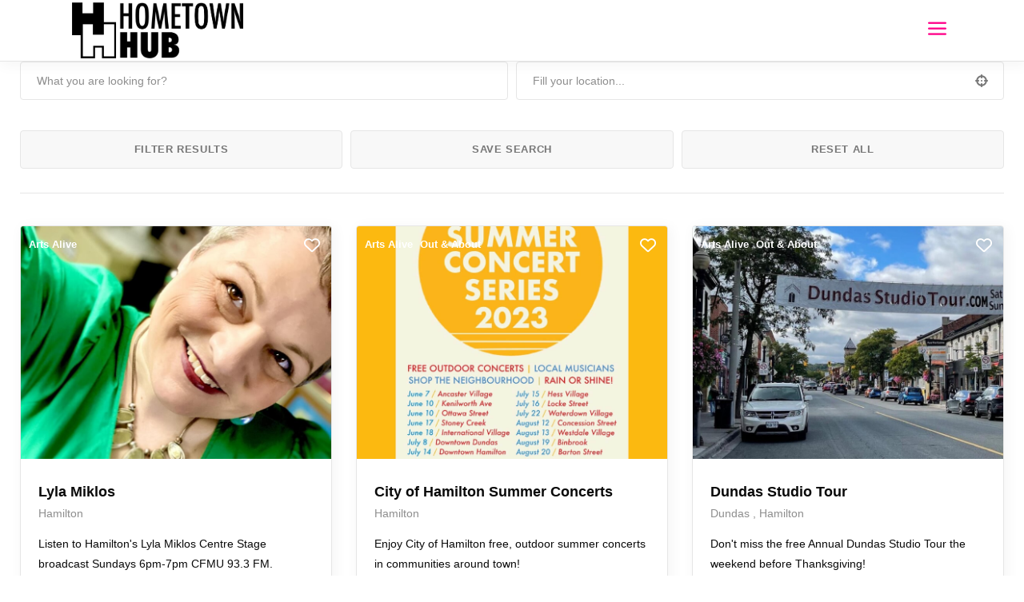

--- FILE ---
content_type: text/html; charset=UTF-8
request_url: https://hometownhub.ca/listing-tag/arts-promotion/
body_size: 21605
content:
<!DOCTYPE html><html lang="en-US"><head><script data-no-optimize="1">var litespeed_docref=sessionStorage.getItem("litespeed_docref");litespeed_docref&&(Object.defineProperty(document,"referrer",{get:function(){return litespeed_docref}}),sessionStorage.removeItem("litespeed_docref"));</script> <meta charset="UTF-8"/><link rel="profile" href="http://gmpg.org/xfn/11"/><meta name="viewport" content="width=device-width,initial-scale=1,user-scalable=yes"><meta name='robots' content='index, follow, max-image-preview:large, max-snippet:-1, max-video-preview:-1' /><style>img:is([sizes="auto" i], [sizes^="auto," i]) { contain-intrinsic-size: 3000px 1500px }</style><title>Arts Promotion Archives - Hometown Hub</title><link rel="canonical" href="https://hometownhub.ca/listing-tag/arts-promotion/" /><meta property="og:locale" content="en_US" /><meta property="og:type" content="article" /><meta property="og:title" content="Arts Promotion Archives - Hometown Hub" /><meta property="og:url" content="https://hometownhub.ca/listing-tag/arts-promotion/" /><meta property="og:site_name" content="Hometown Hub" /><meta name="twitter:card" content="summary_large_image" /> <script type="application/ld+json" class="yoast-schema-graph">{"@context":"https://schema.org","@graph":[{"@type":"CollectionPage","@id":"https://hometownhub.ca/listing-tag/arts-promotion/","url":"https://hometownhub.ca/listing-tag/arts-promotion/","name":"Arts Promotion Archives - Hometown Hub","isPartOf":{"@id":"https://hometownhub.ca/#website"},"primaryImageOfPage":{"@id":"https://hometownhub.ca/listing-tag/arts-promotion/#primaryimage"},"image":{"@id":"https://hometownhub.ca/listing-tag/arts-promotion/#primaryimage"},"thumbnailUrl":"https://hometownhub.ca/wp-content/uploads/2025/01/lylamiklos-7.jpg","breadcrumb":{"@id":"https://hometownhub.ca/listing-tag/arts-promotion/#breadcrumb"},"inLanguage":"en-US"},{"@type":"ImageObject","inLanguage":"en-US","@id":"https://hometownhub.ca/listing-tag/arts-promotion/#primaryimage","url":"https://hometownhub.ca/wp-content/uploads/2025/01/lylamiklos-7.jpg","contentUrl":"https://hometownhub.ca/wp-content/uploads/2025/01/lylamiklos-7.jpg","width":800,"height":600},{"@type":"BreadcrumbList","@id":"https://hometownhub.ca/listing-tag/arts-promotion/#breadcrumb","itemListElement":[{"@type":"ListItem","position":1,"name":"Home","item":"https://hometownhub.ca/"},{"@type":"ListItem","position":2,"name":"Arts Promotion"}]},{"@type":"WebSite","@id":"https://hometownhub.ca/#website","url":"https://hometownhub.ca/","name":"Hometown Hub","description":"Where Local Goes Digital","potentialAction":[{"@type":"SearchAction","target":{"@type":"EntryPoint","urlTemplate":"https://hometownhub.ca/?s={search_term_string}"},"query-input":"required name=search_term_string"}],"inLanguage":"en-US"}]}</script> <link rel='dns-prefetch' href='//maps.googleapis.com' /><link rel='dns-prefetch' href='//meet.jit.si' /><link rel='dns-prefetch' href='//fonts.googleapis.com' /><link rel="alternate" type="application/rss+xml" title="Hometown Hub &raquo; Feed" href="https://hometownhub.ca/feed/" /><link rel="alternate" type="application/rss+xml" title="Hometown Hub &raquo; Comments Feed" href="https://hometownhub.ca/comments/feed/" /><link rel="alternate" type="application/rss+xml" title="Hometown Hub &raquo; Arts Promotion Tag Feed" href="https://hometownhub.ca/listing-tag/arts-promotion/feed/" /><link data-optimized="2" rel="stylesheet" href="https://hometownhub.ca/wp-content/litespeed/css/c31bd7ac0a76ee22f6a4ef38592668b0.css?ver=4fc35" /><style id='classic-theme-styles-inline-css' type='text/css'>/*! This file is auto-generated */
.wp-block-button__link{color:#fff;background-color:#32373c;border-radius:9999px;box-shadow:none;text-decoration:none;padding:calc(.667em + 2px) calc(1.333em + 2px);font-size:1.125em}.wp-block-file__button{background:#32373c;color:#fff;text-decoration:none}</style><style id='global-styles-inline-css' type='text/css'>:root{--wp--preset--aspect-ratio--square: 1;--wp--preset--aspect-ratio--4-3: 4/3;--wp--preset--aspect-ratio--3-4: 3/4;--wp--preset--aspect-ratio--3-2: 3/2;--wp--preset--aspect-ratio--2-3: 2/3;--wp--preset--aspect-ratio--16-9: 16/9;--wp--preset--aspect-ratio--9-16: 9/16;--wp--preset--color--black: #000000;--wp--preset--color--cyan-bluish-gray: #abb8c3;--wp--preset--color--white: #ffffff;--wp--preset--color--pale-pink: #f78da7;--wp--preset--color--vivid-red: #cf2e2e;--wp--preset--color--luminous-vivid-orange: #ff6900;--wp--preset--color--luminous-vivid-amber: #fcb900;--wp--preset--color--light-green-cyan: #7bdcb5;--wp--preset--color--vivid-green-cyan: #00d084;--wp--preset--color--pale-cyan-blue: #8ed1fc;--wp--preset--color--vivid-cyan-blue: #0693e3;--wp--preset--color--vivid-purple: #9b51e0;--wp--preset--gradient--vivid-cyan-blue-to-vivid-purple: linear-gradient(135deg,rgba(6,147,227,1) 0%,rgb(155,81,224) 100%);--wp--preset--gradient--light-green-cyan-to-vivid-green-cyan: linear-gradient(135deg,rgb(122,220,180) 0%,rgb(0,208,130) 100%);--wp--preset--gradient--luminous-vivid-amber-to-luminous-vivid-orange: linear-gradient(135deg,rgba(252,185,0,1) 0%,rgba(255,105,0,1) 100%);--wp--preset--gradient--luminous-vivid-orange-to-vivid-red: linear-gradient(135deg,rgba(255,105,0,1) 0%,rgb(207,46,46) 100%);--wp--preset--gradient--very-light-gray-to-cyan-bluish-gray: linear-gradient(135deg,rgb(238,238,238) 0%,rgb(169,184,195) 100%);--wp--preset--gradient--cool-to-warm-spectrum: linear-gradient(135deg,rgb(74,234,220) 0%,rgb(151,120,209) 20%,rgb(207,42,186) 40%,rgb(238,44,130) 60%,rgb(251,105,98) 80%,rgb(254,248,76) 100%);--wp--preset--gradient--blush-light-purple: linear-gradient(135deg,rgb(255,206,236) 0%,rgb(152,150,240) 100%);--wp--preset--gradient--blush-bordeaux: linear-gradient(135deg,rgb(254,205,165) 0%,rgb(254,45,45) 50%,rgb(107,0,62) 100%);--wp--preset--gradient--luminous-dusk: linear-gradient(135deg,rgb(255,203,112) 0%,rgb(199,81,192) 50%,rgb(65,88,208) 100%);--wp--preset--gradient--pale-ocean: linear-gradient(135deg,rgb(255,245,203) 0%,rgb(182,227,212) 50%,rgb(51,167,181) 100%);--wp--preset--gradient--electric-grass: linear-gradient(135deg,rgb(202,248,128) 0%,rgb(113,206,126) 100%);--wp--preset--gradient--midnight: linear-gradient(135deg,rgb(2,3,129) 0%,rgb(40,116,252) 100%);--wp--preset--font-size--small: 13px;--wp--preset--font-size--medium: 20px;--wp--preset--font-size--large: 36px;--wp--preset--font-size--x-large: 42px;--wp--preset--spacing--20: 0.44rem;--wp--preset--spacing--30: 0.67rem;--wp--preset--spacing--40: 1rem;--wp--preset--spacing--50: 1.5rem;--wp--preset--spacing--60: 2.25rem;--wp--preset--spacing--70: 3.38rem;--wp--preset--spacing--80: 5.06rem;--wp--preset--shadow--natural: 6px 6px 9px rgba(0, 0, 0, 0.2);--wp--preset--shadow--deep: 12px 12px 50px rgba(0, 0, 0, 0.4);--wp--preset--shadow--sharp: 6px 6px 0px rgba(0, 0, 0, 0.2);--wp--preset--shadow--outlined: 6px 6px 0px -3px rgba(255, 255, 255, 1), 6px 6px rgba(0, 0, 0, 1);--wp--preset--shadow--crisp: 6px 6px 0px rgba(0, 0, 0, 1);}:where(.is-layout-flex){gap: 0.5em;}:where(.is-layout-grid){gap: 0.5em;}body .is-layout-flex{display: flex;}.is-layout-flex{flex-wrap: wrap;align-items: center;}.is-layout-flex > :is(*, div){margin: 0;}body .is-layout-grid{display: grid;}.is-layout-grid > :is(*, div){margin: 0;}:where(.wp-block-columns.is-layout-flex){gap: 2em;}:where(.wp-block-columns.is-layout-grid){gap: 2em;}:where(.wp-block-post-template.is-layout-flex){gap: 1.25em;}:where(.wp-block-post-template.is-layout-grid){gap: 1.25em;}.has-black-color{color: var(--wp--preset--color--black) !important;}.has-cyan-bluish-gray-color{color: var(--wp--preset--color--cyan-bluish-gray) !important;}.has-white-color{color: var(--wp--preset--color--white) !important;}.has-pale-pink-color{color: var(--wp--preset--color--pale-pink) !important;}.has-vivid-red-color{color: var(--wp--preset--color--vivid-red) !important;}.has-luminous-vivid-orange-color{color: var(--wp--preset--color--luminous-vivid-orange) !important;}.has-luminous-vivid-amber-color{color: var(--wp--preset--color--luminous-vivid-amber) !important;}.has-light-green-cyan-color{color: var(--wp--preset--color--light-green-cyan) !important;}.has-vivid-green-cyan-color{color: var(--wp--preset--color--vivid-green-cyan) !important;}.has-pale-cyan-blue-color{color: var(--wp--preset--color--pale-cyan-blue) !important;}.has-vivid-cyan-blue-color{color: var(--wp--preset--color--vivid-cyan-blue) !important;}.has-vivid-purple-color{color: var(--wp--preset--color--vivid-purple) !important;}.has-black-background-color{background-color: var(--wp--preset--color--black) !important;}.has-cyan-bluish-gray-background-color{background-color: var(--wp--preset--color--cyan-bluish-gray) !important;}.has-white-background-color{background-color: var(--wp--preset--color--white) !important;}.has-pale-pink-background-color{background-color: var(--wp--preset--color--pale-pink) !important;}.has-vivid-red-background-color{background-color: var(--wp--preset--color--vivid-red) !important;}.has-luminous-vivid-orange-background-color{background-color: var(--wp--preset--color--luminous-vivid-orange) !important;}.has-luminous-vivid-amber-background-color{background-color: var(--wp--preset--color--luminous-vivid-amber) !important;}.has-light-green-cyan-background-color{background-color: var(--wp--preset--color--light-green-cyan) !important;}.has-vivid-green-cyan-background-color{background-color: var(--wp--preset--color--vivid-green-cyan) !important;}.has-pale-cyan-blue-background-color{background-color: var(--wp--preset--color--pale-cyan-blue) !important;}.has-vivid-cyan-blue-background-color{background-color: var(--wp--preset--color--vivid-cyan-blue) !important;}.has-vivid-purple-background-color{background-color: var(--wp--preset--color--vivid-purple) !important;}.has-black-border-color{border-color: var(--wp--preset--color--black) !important;}.has-cyan-bluish-gray-border-color{border-color: var(--wp--preset--color--cyan-bluish-gray) !important;}.has-white-border-color{border-color: var(--wp--preset--color--white) !important;}.has-pale-pink-border-color{border-color: var(--wp--preset--color--pale-pink) !important;}.has-vivid-red-border-color{border-color: var(--wp--preset--color--vivid-red) !important;}.has-luminous-vivid-orange-border-color{border-color: var(--wp--preset--color--luminous-vivid-orange) !important;}.has-luminous-vivid-amber-border-color{border-color: var(--wp--preset--color--luminous-vivid-amber) !important;}.has-light-green-cyan-border-color{border-color: var(--wp--preset--color--light-green-cyan) !important;}.has-vivid-green-cyan-border-color{border-color: var(--wp--preset--color--vivid-green-cyan) !important;}.has-pale-cyan-blue-border-color{border-color: var(--wp--preset--color--pale-cyan-blue) !important;}.has-vivid-cyan-blue-border-color{border-color: var(--wp--preset--color--vivid-cyan-blue) !important;}.has-vivid-purple-border-color{border-color: var(--wp--preset--color--vivid-purple) !important;}.has-vivid-cyan-blue-to-vivid-purple-gradient-background{background: var(--wp--preset--gradient--vivid-cyan-blue-to-vivid-purple) !important;}.has-light-green-cyan-to-vivid-green-cyan-gradient-background{background: var(--wp--preset--gradient--light-green-cyan-to-vivid-green-cyan) !important;}.has-luminous-vivid-amber-to-luminous-vivid-orange-gradient-background{background: var(--wp--preset--gradient--luminous-vivid-amber-to-luminous-vivid-orange) !important;}.has-luminous-vivid-orange-to-vivid-red-gradient-background{background: var(--wp--preset--gradient--luminous-vivid-orange-to-vivid-red) !important;}.has-very-light-gray-to-cyan-bluish-gray-gradient-background{background: var(--wp--preset--gradient--very-light-gray-to-cyan-bluish-gray) !important;}.has-cool-to-warm-spectrum-gradient-background{background: var(--wp--preset--gradient--cool-to-warm-spectrum) !important;}.has-blush-light-purple-gradient-background{background: var(--wp--preset--gradient--blush-light-purple) !important;}.has-blush-bordeaux-gradient-background{background: var(--wp--preset--gradient--blush-bordeaux) !important;}.has-luminous-dusk-gradient-background{background: var(--wp--preset--gradient--luminous-dusk) !important;}.has-pale-ocean-gradient-background{background: var(--wp--preset--gradient--pale-ocean) !important;}.has-electric-grass-gradient-background{background: var(--wp--preset--gradient--electric-grass) !important;}.has-midnight-gradient-background{background: var(--wp--preset--gradient--midnight) !important;}.has-small-font-size{font-size: var(--wp--preset--font-size--small) !important;}.has-medium-font-size{font-size: var(--wp--preset--font-size--medium) !important;}.has-large-font-size{font-size: var(--wp--preset--font-size--large) !important;}.has-x-large-font-size{font-size: var(--wp--preset--font-size--x-large) !important;}
:where(.wp-block-post-template.is-layout-flex){gap: 1.25em;}:where(.wp-block-post-template.is-layout-grid){gap: 1.25em;}
:where(.wp-block-columns.is-layout-flex){gap: 2em;}:where(.wp-block-columns.is-layout-grid){gap: 2em;}
:root :where(.wp-block-pullquote){font-size: 1.5em;line-height: 1.6;}</style> <script type="litespeed/javascript" data-src="https://hometownhub.ca/wp-includes/js/jquery/jquery.min.js" id="jquery-core-js"></script> <script id="evo-inlinescripts-header-js-after" type="litespeed/javascript">jQuery(document).ready(function($){})</script> <script></script><link rel="https://api.w.org/" href="https://hometownhub.ca/wp-json/" /><link rel="EditURI" type="application/rsd+xml" title="RSD" href="https://hometownhub.ca/xmlrpc.php?rsd" /><meta name="generator" content="WordPress 6.8.3" /><meta name="generator" content="Powered by WPBakery Page Builder - drag and drop page builder for WordPress."/><meta name="generator" content="Powered by Slider Revolution 6.6.18 - responsive, Mobile-Friendly Slider Plugin for WordPress with comfortable drag and drop interface." />
 <script type="litespeed/javascript">(function(w,d,s,l,i){w[l]=w[l]||[];w[l].push({'gtm.start':new Date().getTime(),event:'gtm.js'});var f=d.getElementsByTagName(s)[0],j=d.createElement(s),dl=l!='dataLayer'?'&l='+l:'';j.async=!0;j.src='https://www.googletagmanager.com/gtm.js?id='+i+dl;f.parentNode.insertBefore(j,f)})(window,document,'script','dataLayer','GTM-T4C2PB9')</script> <link rel="icon" href="https://hometownhub.ca/wp-content/uploads/2020/03/cropped-HH-logo-blk-32x32.png" sizes="32x32" /><link rel="icon" href="https://hometownhub.ca/wp-content/uploads/2020/03/cropped-HH-logo-blk-192x192.png" sizes="192x192" /><link rel="apple-touch-icon" href="https://hometownhub.ca/wp-content/uploads/2020/03/cropped-HH-logo-blk-180x180.png" /><meta name="msapplication-TileImage" content="https://hometownhub.ca/wp-content/uploads/2020/03/cropped-HH-logo-blk-270x270.png" /> <script type="litespeed/javascript">function setREVStartSize(e){window.RSIW=window.RSIW===undefined?window.innerWidth:window.RSIW;window.RSIH=window.RSIH===undefined?window.innerHeight:window.RSIH;try{var pw=document.getElementById(e.c).parentNode.offsetWidth,newh;pw=pw===0||isNaN(pw)||(e.l=="fullwidth"||e.layout=="fullwidth")?window.RSIW:pw;e.tabw=e.tabw===undefined?0:parseInt(e.tabw);e.thumbw=e.thumbw===undefined?0:parseInt(e.thumbw);e.tabh=e.tabh===undefined?0:parseInt(e.tabh);e.thumbh=e.thumbh===undefined?0:parseInt(e.thumbh);e.tabhide=e.tabhide===undefined?0:parseInt(e.tabhide);e.thumbhide=e.thumbhide===undefined?0:parseInt(e.thumbhide);e.mh=e.mh===undefined||e.mh==""||e.mh==="auto"?0:parseInt(e.mh,0);if(e.layout==="fullscreen"||e.l==="fullscreen")
newh=Math.max(e.mh,window.RSIH);else{e.gw=Array.isArray(e.gw)?e.gw:[e.gw];for(var i in e.rl)if(e.gw[i]===undefined||e.gw[i]===0)e.gw[i]=e.gw[i-1];e.gh=e.el===undefined||e.el===""||(Array.isArray(e.el)&&e.el.length==0)?e.gh:e.el;e.gh=Array.isArray(e.gh)?e.gh:[e.gh];for(var i in e.rl)if(e.gh[i]===undefined||e.gh[i]===0)e.gh[i]=e.gh[i-1];var nl=new Array(e.rl.length),ix=0,sl;e.tabw=e.tabhide>=pw?0:e.tabw;e.thumbw=e.thumbhide>=pw?0:e.thumbw;e.tabh=e.tabhide>=pw?0:e.tabh;e.thumbh=e.thumbhide>=pw?0:e.thumbh;for(var i in e.rl)nl[i]=e.rl[i]<window.RSIW?0:e.rl[i];sl=nl[0];for(var i in nl)if(sl>nl[i]&&nl[i]>0){sl=nl[i];ix=i}
var m=pw>(e.gw[ix]+e.tabw+e.thumbw)?1:(pw-(e.tabw+e.thumbw))/(e.gw[ix]);newh=(e.gh[ix]*m)+(e.tabh+e.thumbh)}
var el=document.getElementById(e.c);if(el!==null&&el)el.style.height=newh+"px";el=document.getElementById(e.c+"_wrapper");if(el!==null&&el){el.style.height=newh+"px";el.style.display="block"}}catch(e){console.log("Failure at Presize of Slider:"+e)}}</script> <style type="text/css" id="wp-custom-css">svg.edgtf-map-marker-pin path:nth-child(1) {    fill: #FF0088 !important;
}

svg.edgtf-map-marker-pin path:nth-child(2) {
    fill: #FF0088 !important;
}

div:hover > svg.edgtf-map-marker-pin path:nth-child(1) {
    fill: #000000 !important;
}

div:hover > svg.edgtf-map-marker-pin path:nth-child(2) {
    fill: #000000 !important;
}


svg#Layer_1 {
  width: 3.5em;
  height: 4.em;
}


.edgtf-category-tabs-holder svg * {    fill: none !important;
    stroke: currentColor !important;
}

.edgtf-listing-list-holder article .edgtf-lli-category-holder svg * {
    fill: none;
    stroke: currentColor;
}

.edgtf-listing-single-holder .edgtf-ls-location .edgtf-ls-location-social a,
.edgtf-listing-single-holder .edgtf-ls-location .edgtf-ls-location-social .edgtf-ls-location-social-title,
.edgtf-listing-single-holder .edgtf-ls-location .edgtf-ls-location-cid-holder a {
	color: #000;
}

.edgtf-listing-single-holder .edgtf-ls-location .edgtf-ls-location-social a:hover,
.edgtf-listing-single-holder .edgtf-ls-location .edgtf-ls-location-cid-holder a:hover {
	color: #ff0088;
}

.edgtf-listing-single-holder .edgtf-ls-location .edgtf-enquiry-opener {
	background-color: #000;
	color: #fff;
}


.edgtf-listing-single-holder .edgtf-ls-location .edgtf-enquiry-opener:hover {
	background-color: #ff0088 !important;
	border-color:  #ff0088 !important;
}


.edgtf-fullscreen-menu-opener.edgtf-fullscreen-menu-opener-icon-pack {
    font-size: 37px;
}



div.edgtf-post-date {
  display: none;
}

div.edgtf-post-info-date.entry-date.published.updated  {
  display: none;
}</style><noscript><style>.wpb_animate_when_almost_visible { opacity: 1; }</style></noscript></head><body class="archive tax-listing-tag term-arts-promotion term-2129 wp-theme-urbango urbango-core-1.4 urbango-listing-1.2 urbango-ver-1.6 edgtf-grid-1300 edgtf-wide-dropdown-menu-content-in-grid urbango-listing-archive edgtf-fixed-on-scroll edgtf-dropdown-default edgtf-header-minimal edgtf-menu-area-in-grid-shadow-disable edgtf-menu-area-in-grid-border-disable edgtf-logo-area-border-disable edgtf-logo-area-in-grid-border-disable edgtf-page-has-title edgtf-default-mobile-header edgtf-sticky-up-mobile-header edgtf-slide-from-header-bottom wpb-js-composer js-comp-ver-7.1 vc_responsive edgtf-fade-push-text-right" itemscope itemtype="http://schema.org/WebPage"><noscript><iframe data-lazyloaded="1" src="about:blank" data-litespeed-src="https://www.googletagmanager.com/ns.html?id=GTM-T4C2PB9"
height="0" width="0" style="display:none;visibility:hidden"></iframe></noscript><div class="edgtf-wrapper"><div class="edgtf-wrapper-inner"><header class="edgtf-page-header"><div class="edgtf-fixed-wrapper"><div class="edgtf-menu-area"><div class="edgtf-grid"><div class="edgtf-vertical-align-containers"><div class="edgtf-position-left"><div class="edgtf-position-left-inner"><div class="edgtf-logo-wrapper" >
<a itemprop="url" href="https://hometownhub.ca/" style="height: 183px;">
<img data-lazyloaded="1" src="[data-uri]" itemprop="image" class="edgtf-normal-logo" data-src="https://hometownhub.ca/wp-content/uploads/2020/03/hh-full-blk.png" width="1117" height="366"  alt="logo"/>
<img data-lazyloaded="1" src="[data-uri]" itemprop="image" class="edgtf-dark-logo" data-src="https://hometownhub.ca/wp-content/uploads/2020/03/hh-full-blk.png" width="1117" height="366"  alt="dark logo"/>			<img data-lazyloaded="1" src="[data-uri]" itemprop="image" class="edgtf-light-logo" data-src="https://hometownhub.ca/wp-content/uploads/2020/03/hh-full-white.png" width="1117" height="366"  alt="light logo"/>		</a></div></div></div><div class="edgtf-position-right"><div class="edgtf-position-right-inner">
<a href="javascript:void(0)" class="edgtf-fullscreen-menu-opener edgtf-fullscreen-menu-opener-icon-pack">
<span class="edgtf-fullscreen-menu-close-icon">
<span aria-hidden="true" class="edgtf-icon-font-elegant icon_close " ></span>							</span>
<span class="edgtf-fullscreen-menu-opener-icon">
<span aria-hidden="true" class="edgtf-icon-font-elegant icon_menu " ></span>							</span>
</a></div></div></div></div></div></div><div class="edgtf-slide-from-header-bottom-holder"><form action="https://hometownhub.ca/" method="get"><div class="edgtf-form-holder">
<input type="text" placeholder="Search here..." name="s" class="edgtf-search-field" autocomplete="off" required />
<button type="submit" class="edgtf-search-submit edgtf-search-submit-icon-pack">
<i class="edgtf-icon-font-awesome fa fa-search " ></i>			</button></div></form></div></header><header class="edgtf-mobile-header"><div class="edgtf-mobile-header-inner"><div class="edgtf-mobile-header-holder"><div class="edgtf-grid"><div class="edgtf-vertical-align-containers"><div class="edgtf-position-left"><div class="edgtf-position-left-inner"><div class="edgtf-mobile-logo-wrapper">
<a itemprop="url" href="https://hometownhub.ca/" style="height: 183px">
<img data-lazyloaded="1" src="[data-uri]" itemprop="image" data-src="https://hometownhub.ca/wp-content/uploads/2020/03/hh-full-blk.png" width="1117" height="366"  alt="Mobile Logo"/>
</a></div></div></div><div class="edgtf-position-right"><div class="edgtf-position-right-inner">
<a href="javascript:void(0)" class="edgtf-fullscreen-menu-opener edgtf-fullscreen-menu-opener-icon-pack">
<span class="edgtf-fullscreen-menu-close-icon">
<span aria-hidden="true" class="edgtf-icon-font-elegant icon_close " ></span>								</span>
<span class="edgtf-fullscreen-menu-opener-icon">
<span aria-hidden="true" class="edgtf-icon-font-elegant icon_menu " ></span>								</span>
</a></div></div></div></div></div></div><div class="edgtf-slide-from-header-bottom-holder"><form action="https://hometownhub.ca/" method="get"><div class="edgtf-form-holder">
<input type="text" placeholder="Search here..." name="s" class="edgtf-search-field" autocomplete="off" required />
<button type="submit" class="edgtf-search-submit edgtf-search-submit-icon-pack">
<i class="edgtf-icon-font-awesome fa fa-search " ></i>			</button></div></form></div></header><a id='edgtf-back-to-top' href='#'>
<span class="edgtf-icon-stack">
<i class="edgtf-icon-font-awesome fa fa-angle-up "></i>                </span>
</a><div class="edgtf-fullscreen-menu-holder-outer"><div class="edgtf-fullscreen-menu-holder"><div class="edgtf-fullscreen-menu-holder-inner"><div class="edgtf-container-inner"><div class="edgtf-fullscreen-above-menu-widget-holder"><div class="edgtf-wishlist-dropdown-holder edgtf-wd-no-items" ><div class="edgtf-wd-inner">
<a itemprop="url" href="#" class="edgtf-wd-link">
<span class="edgtf-wd-link-inner">
<i class="edgtf-icon-font-awesome far fa-heart edgtf-wd-icon" ></i>							<span class="edgtf-wd-number-of-items">0</span>
</span>
</a><div class="edgtf-wd-items-holder"><div class="edgtf-wd-items"></div></div></div></div>
<a   class="edgtf-search-opener edgtf-icon-has-hover edgtf-search-opener-icon-pack" href="javascript:void(0)">
<span class="edgtf-search-opener-wrapper">
<i class="edgtf-icon-font-awesome fa fa-search " ></i>	                        </span>
</a></div><nav class="edgtf-fullscreen-menu"><ul id="menu-main-menu-navigation" class=""><li id="popup-menu-item-2210" class="menu-item menu-item-type-post_type menu-item-object-page menu-item-home "><a href="https://hometownhub.ca/" class=""><span>Home</span></a></li><li id="popup-menu-item-8292" class="menu-item menu-item-type-post_type menu-item-object-page "><a href="https://hometownhub.ca/hamilton-events/" class=""><span>Hamilton Events</span></a></li><li id="popup-menu-item-18355" class="menu-item menu-item-type-post_type menu-item-object-page "><a href="https://hometownhub.ca/stories-of-migration-and-belonging/" class=""><span>Featured Exhibit</span></a></li><li id="popup-menu-item-22203" class="menu-item menu-item-type-post_type menu-item-object-page "><a href="https://hometownhub.ca/hamilton-patios/" class=""><span>Hamilton Patios</span></a></li><li id="popup-menu-item-2817" class="menu-item menu-item-type-post_type menu-item-object-page "><a href="https://hometownhub.ca/local-eats/" class=""><span>Local Eats</span></a></li><li id="popup-menu-item-5850" class="menu-item menu-item-type-post_type menu-item-object-page "><a href="https://hometownhub.ca/arts-alive/" class=""><span>Arts Alive</span></a></li><li id="popup-menu-item-3385" class="menu-item menu-item-type-post_type menu-item-object-page "><a href="https://hometownhub.ca/local-online-shopping-made-easy/" class=""><span>Shop</span></a></li><li id="popup-menu-item-10597" class="menu-item menu-item-type-post_type menu-item-object-page current_page_parent "><a href="https://hometownhub.ca/local-buzz/" class=""><span>Local Buzz</span></a></li><li id="popup-menu-item-8184" class="menu-item menu-item-type-post_type menu-item-object-page "><a href="https://hometownhub.ca/services/" class=""><span>Services</span></a></li><li id="popup-menu-item-8188" class="menu-item menu-item-type-post_type menu-item-object-page "><a href="https://hometownhub.ca/out-and-about/" class=""><span>Out And About</span></a></li></ul></nav><div class="edgtf-fullscreen-below-menu-widget-holder"></div></div></div></div></div><div class="edgtf-content" ><div class="edgtf-content-inner"><div class="edgtf-full-width"><div class="edgtf-full-width-inner"><div class="edgtf-listing-list-holder  edgtf-ll-gallery edgtf-ll-layout-standard edgtf-grid-list edgtf-disable-bottom-space  edgtf-three-columns edgtf-normal-space edgtf-ll-no-map  edgtf-ll-with-filter edgtf-ll-pag-load-more   edgtf-ll-tag-set "  data-type=gallery data-item-layout=standard data-number-of-columns=three data-space-between-items=normal data-number-of-items=24 data-order-by=featured-first data-order=ASC data-tag=2129 data-image-proportions=full data-title-tag=h5 data-enable-excerpt=yes data-excerpt-length=100 data-enable-category=yes data-enable-location=yes data-enable-reviews-count=no data-enable-price-range=no data-enable-map=no data-enable-map-switcher=no data-enable-filter=yes data-enable-filter-custom-search=yes data-enable-filter-category=no data-enable-filter-location=yes data-filter-location-field-type=places data-enable-filter-tag=no data-enable-filter-order-by=no data-enable-filter-switch-layout=no data-pagination-type=load-more data-hide-active-filter=yes data-max-num-pages=1 data-next-page=2><div class="edgtf-listing-list-items-part"><div class="edgtf-ll-filter-holder"><div class="edgtf-ll-filter-top"><div class="edgtf-filter-section edgtf-filter-section-custom-search"><div class="edgtf-fs-inner edgtf-fs-is-text" data-type="custom-search">
<input type="text" name="edgtf-text-custom-search" value="" placeholder="What you are looking for?" /></div></div><div class="edgtf-filter-section edgtf-filter-section-location"><div class="edgtf-fs-inner edgtf-fs-is-places edgtf-fs-has-geo-location" data-type="location">
<input type="text" id="edgtf-fs-places-location" name="edgtf-fs-places-location" value="" placeholder="Fill your location..." autocomplete="off" />
<a class="edgtf-fs-places-link edgtf-fs-places-reset" href="#">
<span aria-hidden="true" class="edgtf-icon-font-elegant edgtf-fs-places-icon icon_close " ></span>					</a>
<a class="edgtf-fs-places-link edgtf-fs-places-geo" href="#">
<i class="edgtf-icon-font-awesome edgtf-fs-places-icon fas fa-crosshairs " ></i>							<span class="edgtf-fs-places-notice">Locate me</span>
</a><div class="edgtf-fs-places-geo-radius" data-geo-location="">
<span class="edgtf-range-slider-label">Near me</span><div class="edgtf-range-slider" id="edgtf-range-slider-id"></div></div></div></div></div><div class="edgtf-filter-section edgtf-filter-section-buttons"><div class="edgtf-fs-inner">
<button type="submit"  class="edgtf-btn edgtf-btn-medium edgtf-btn-outline edgtf-ll-filter-search"  >		<span class="edgtf-btn-text">Filter Results</span></button><button type="submit"  class="edgtf-btn edgtf-btn-medium edgtf-btn-outline edgtf-ll-filter-save"  >		<span class="edgtf-btn-text">Save Search</span></button><button type="submit"  class="edgtf-btn edgtf-btn-medium edgtf-btn-outline edgtf-ll-filter-reset"  >		<span class="edgtf-btn-text">Reset All</span></button>		<span class="edgtf-filter-query-results"></span></div></div><div class="edgtf-ll-filter-bottom"></div></div><div class="edgtf-ll-inner edgtf-outer-space  clearfix"><article class="edgtf-ll-item edgtf-item-space post-24612 listing-item type-listing-item status-publish has-post-thumbnail hentry listing-category-arts-alive listing-category-arts-entertainment-news listing-category-author listing-category-broadcaster listing-category-musician-arts-alive listing-category-publicist listing-category-vocalist listing-tag-arts-media listing-tag-arts-promotion listing-tag-author listing-tag-musician-2 listing-tag-publicist listing-tag-vocalist listing-location-hamilton" data-id="24612"><div class="edgtf-ll-item-inner"><div class="edgtf-lli-image-holder"><div class="edgtf-lli-image" style="background-image: url(https://hometownhub.ca/wp-content/uploads/2025/01/lylamiklos-7.jpg)">
<a itemprop="url" href="https://hometownhub.ca/listing-item/lyla-miklos/">
<img data-lazyloaded="1" src="[data-uri]" width="800" height="600" data-src="https://hometownhub.ca/wp-content/uploads/2025/01/lylamiklos-7.jpg" class="attachment-full size-full wp-post-image" alt="" decoding="async" fetchpriority="high" data-srcset="https://hometownhub.ca/wp-content/uploads/2025/01/lylamiklos-7.jpg 800w, https://hometownhub.ca/wp-content/uploads/2025/01/lylamiklos-7-300x225.jpg 300w, https://hometownhub.ca/wp-content/uploads/2025/01/lylamiklos-7-768x576.jpg 768w" data-sizes="(max-width: 800px) 100vw, 800px" />		</a></div><div class="edgtf-lli-category-holder">
<a itemprop="url" class="edgtf-lli-category edgtf-without-icon" href="https://hometownhub.ca/listing-category/arts-alive/">
Arts Alive			</a></div><div class="edgtf-wishlist-holder">
<a class="edgtf-wishlist-link " href="#" data-id="24612">
<i class="edgtf-icon-font-awesome far fa-heart " ></i>	</a><div class="edgtf-wishlist-response"></div></div></div><div class="edgtf-lli-content"><h5 itemprop="name" class="edgtf-lli-title entry-title">
<a itemprop="url" href="https://hometownhub.ca/listing-item/lyla-miklos/">Lyla Miklos</a></h5><div class="edgtf-lli-location-holder">
<a itemprop="url" class="edgtf-lli-location edgtf-without-icon" href="https://hometownhub.ca/listing-location/hamilton/">
Hamilton			</a></div><p itemprop="description" class="edgtf-lli-excerpt">Listen to Hamilton&#039;s Lyla Miklos Centre Stage broadcast Sundays 6pm-7pm CFMU 93.3 FM.</p><div class="edgtf-lli-bottom-info"></div></div></div></article><article class="edgtf-ll-item edgtf-item-space post-17969 listing-item type-listing-item status-publish has-post-thumbnail hentry listing-category-arts-alive listing-category-concerts listing-category-concerts-out-about listing-category-musician-arts-alive listing-category-out-about listing-tag-arts-promotion listing-tag-community-event listing-tag-concerts listing-tag-live-music listing-location-hamilton" data-id="17969"><div class="edgtf-ll-item-inner"><div class="edgtf-lli-image-holder"><div class="edgtf-lli-image" style="background-image: url(https://hometownhub.ca/wp-content/uploads/2023/06/summerconcerts-all.jpg)">
<a itemprop="url" href="https://hometownhub.ca/listing-item/city-of-hamilton-summer-concert-series/">
<img data-lazyloaded="1" src="[data-uri]" width="800" height="600" data-src="https://hometownhub.ca/wp-content/uploads/2023/06/summerconcerts-all.jpg" class="attachment-full size-full wp-post-image" alt="" decoding="async" data-srcset="https://hometownhub.ca/wp-content/uploads/2023/06/summerconcerts-all.jpg 800w, https://hometownhub.ca/wp-content/uploads/2023/06/summerconcerts-all-300x225.jpg 300w, https://hometownhub.ca/wp-content/uploads/2023/06/summerconcerts-all-768x576.jpg 768w" data-sizes="(max-width: 800px) 100vw, 800px" />		</a></div><div class="edgtf-lli-category-holder">
<a itemprop="url" class="edgtf-lli-category edgtf-without-icon" href="https://hometownhub.ca/listing-category/arts-alive/">
Arts Alive			</a>
<a itemprop="url" class="edgtf-lli-category edgtf-without-icon" href="https://hometownhub.ca/listing-category/out-about/">
Out &amp; About			</a></div><div class="edgtf-wishlist-holder">
<a class="edgtf-wishlist-link " href="#" data-id="17969">
<i class="edgtf-icon-font-awesome far fa-heart " ></i>	</a><div class="edgtf-wishlist-response"></div></div></div><div class="edgtf-lli-content"><h5 itemprop="name" class="edgtf-lli-title entry-title">
<a itemprop="url" href="https://hometownhub.ca/listing-item/city-of-hamilton-summer-concert-series/">City of Hamilton Summer Concerts</a></h5><div class="edgtf-lli-location-holder">
<a itemprop="url" class="edgtf-lli-location edgtf-without-icon" href="https://hometownhub.ca/listing-location/hamilton/">
Hamilton			</a></div><p itemprop="description" class="edgtf-lli-excerpt">Enjoy City of Hamilton free, outdoor summer concerts in communities around town!</p><div class="edgtf-lli-bottom-info"></div></div></div></article><article class="edgtf-ll-item edgtf-item-space post-14137 listing-item type-listing-item status-publish has-post-thumbnail hentry listing-category-arts-alive listing-category-arts-studio-tour listing-category-events listing-category-out-about listing-category-promotion-support listing-category-studio-tour listing-tag-art listing-tag-arts-promotion listing-tag-studio-gears-arts-alive listing-tag-tours-out-about listing-location-dundas listing-location-hamilton" data-id="14137"><div class="edgtf-ll-item-inner"><div class="edgtf-lli-image-holder"><div class="edgtf-lli-image" style="background-image: url(https://hometownhub.ca/wp-content/uploads/2023/05/Dundas-studiotour-4.jpg)">
<a itemprop="url" href="https://hometownhub.ca/listing-item/dundas-studio-tour/">
<img data-lazyloaded="1" src="[data-uri]" width="800" height="600" data-src="https://hometownhub.ca/wp-content/uploads/2023/05/Dundas-studiotour-4.jpg" class="attachment-full size-full wp-post-image" alt="" decoding="async" data-srcset="https://hometownhub.ca/wp-content/uploads/2023/05/Dundas-studiotour-4.jpg 800w, https://hometownhub.ca/wp-content/uploads/2023/05/Dundas-studiotour-4-300x225.jpg 300w, https://hometownhub.ca/wp-content/uploads/2023/05/Dundas-studiotour-4-768x576.jpg 768w" data-sizes="(max-width: 800px) 100vw, 800px" />		</a></div><div class="edgtf-lli-category-holder">
<a itemprop="url" class="edgtf-lli-category edgtf-without-icon" href="https://hometownhub.ca/listing-category/arts-alive/">
Arts Alive			</a>
<a itemprop="url" class="edgtf-lli-category edgtf-without-icon" href="https://hometownhub.ca/listing-category/out-about/">
Out &amp; About			</a></div><div class="edgtf-wishlist-holder">
<a class="edgtf-wishlist-link " href="#" data-id="14137">
<i class="edgtf-icon-font-awesome far fa-heart " ></i>	</a><div class="edgtf-wishlist-response"></div></div></div><div class="edgtf-lli-content"><h5 itemprop="name" class="edgtf-lli-title entry-title">
<a itemprop="url" href="https://hometownhub.ca/listing-item/dundas-studio-tour/">Dundas Studio Tour</a></h5><div class="edgtf-lli-location-holder">
<a itemprop="url" class="edgtf-lli-location edgtf-without-icon" href="https://hometownhub.ca/listing-location/dundas/">
Dundas			</a>
<a itemprop="url" class="edgtf-lli-location edgtf-without-icon" href="https://hometownhub.ca/listing-location/hamilton/">
Hamilton			</a></div><p itemprop="description" class="edgtf-lli-excerpt">Don&#039;t miss the free Annual Dundas Studio Tour the weekend before Thanksgiving!</p><div class="edgtf-lli-bottom-info"></div></div></div></article><article class="edgtf-ll-item edgtf-item-space post-13340 listing-item type-listing-item status-publish has-post-thumbnail hentry listing-category-art listing-category-arts-alive listing-category-community-hub listing-category-crafts-handmade listing-category-education listing-category-events listing-category-exhibits listing-category-gallery listing-category-gifts listing-category-out-about listing-category-promotion-support listing-category-shopping listing-category-venue listing-category-visual-art listing-tag-art listing-tag-arts-education listing-tag-arts-promotion listing-tag-community listing-tag-community-hub listing-tag-crafts listing-tag-gallery listing-tag-gifts listing-tag-handcrafted listing-location-burlington" data-id="13340"><div class="edgtf-ll-item-inner"><div class="edgtf-lli-image-holder"><div class="edgtf-lli-image" style="background-image: url(https://hometownhub.ca/wp-content/uploads/2022/07/art-gallery-burlington-4.jpg)">
<a itemprop="url" href="https://hometownhub.ca/listing-item/art-gallery-of-burlington/">
<img data-lazyloaded="1" src="[data-uri]" width="800" height="600" data-src="https://hometownhub.ca/wp-content/uploads/2022/07/art-gallery-burlington-4.jpg" class="attachment-full size-full wp-post-image" alt="" decoding="async" data-srcset="https://hometownhub.ca/wp-content/uploads/2022/07/art-gallery-burlington-4.jpg 800w, https://hometownhub.ca/wp-content/uploads/2022/07/art-gallery-burlington-4-300x225.jpg 300w, https://hometownhub.ca/wp-content/uploads/2022/07/art-gallery-burlington-4-768x576.jpg 768w" data-sizes="(max-width: 800px) 100vw, 800px" />		</a></div><div class="edgtf-lli-category-holder">
<a itemprop="url" class="edgtf-lli-category edgtf-without-icon" href="https://hometownhub.ca/listing-category/arts-alive/">
Arts Alive			</a>
<a itemprop="url" class="edgtf-lli-category edgtf-without-icon" href="https://hometownhub.ca/listing-category/out-about/">
Out &amp; About			</a>
<a itemprop="url" class="edgtf-lli-category edgtf-is-icon" href="https://hometownhub.ca/listing-category/shopping/">
<svg xmlns="http://www.w3.org/2000/svg" xmlns:xlink="http://www.w3.org/1999/xlink" x="0px" y="0px" width="57.968px" height="44.409px" viewBox="0 0 57.968 44.409" enable-background="new 0 0 57.968 44.409" xml:space="preserve"><g><line stroke-width="2" stroke-linecap="round" stroke-miterlimit="10" x1="34.859" y1="34.358" x2="44.528" y2="24.69"></line><line stroke-width="2" stroke-linecap="round" stroke-miterlimit="10" x1="41.185" y1="34.363" x2="45.196" y2="30.372"></line><polyline stroke-width="2" stroke-miterlimit="10" points="52.608,19.278 52.608,43.159 5.36,43.159 5.36,19.278 "></polyline><line stroke-width="2" stroke-linecap="round" stroke-miterlimit="10" x1="5.967" y1="1.25" x2="52.017" y2="1.25"></line><line stroke-width="2" stroke-miterlimit="10" x1="20.237" y1="19.278" x2="20.237" y2="43.092"></line><line stroke-width="2" stroke-linecap="round" stroke-miterlimit="10" x1="15.145" y1="27" x2="15.145" y2="30.222"></line><g><path stroke-width="2" stroke-linecap="round" stroke-linejoin="round" stroke-miterlimit="10" d="M33.729,1.661l0.641,8.069c0.253,3.131-2.109,5.692-5.25,5.692h-0.294c-3.141,0-5.49-2.56-5.22-5.689l0.683-8.074"></path><path stroke-width="2" stroke-linecap="round" stroke-linejoin="round" stroke-miterlimit="10" d="M23.578,9.733c-0.277,3.129-3.073,5.689-6.215,5.689H16.97c-3.142,0-5.062-2.486-4.27-5.525l2.151-8.237"></path><path stroke-width="2" stroke-linecap="round" stroke-linejoin="round" stroke-miterlimit="10" d="M12.673,9.899c-0.798,3.038-4.021,5.523-7.163,5.523H5.117c-3.141,0-4.685-2.356-3.431-5.236l4.21-8.816"></path><path stroke-width="2" stroke-linecap="round" stroke-linejoin="round" stroke-miterlimit="10" d="M34.391,9.733c0.277,3.129,3.074,5.689,6.214,5.689h0.394c3.142,0,5.062-2.486,4.269-5.525L43.117,1.66"></path><path stroke-width="2" stroke-linecap="round" stroke-linejoin="round" stroke-miterlimit="10" d="M45.295,9.899c0.798,3.038,4.021,5.523,7.163,5.523h0.394c3.141,0,4.684-2.356,3.43-5.236l-4.21-8.816"></path></g></g></svg>			</a></div><div class="edgtf-wishlist-holder">
<a class="edgtf-wishlist-link " href="#" data-id="13340">
<i class="edgtf-icon-font-awesome far fa-heart " ></i>	</a><div class="edgtf-wishlist-response"></div></div></div><div class="edgtf-lli-content"><h5 itemprop="name" class="edgtf-lli-title entry-title">
<a itemprop="url" href="https://hometownhub.ca/listing-item/art-gallery-of-burlington/">Art Gallery of Burlington</a></h5><div class="edgtf-lli-location-holder">
<a itemprop="url" class="edgtf-lli-location edgtf-without-icon" href="https://hometownhub.ca/listing-location/burlington/">
Burlington			</a></div><p itemprop="description" class="edgtf-lli-excerpt">Visit the Art Gallery of Burlington for exhibits, a busy community centre, gift &amp; art shopping!</p><div class="edgtf-lli-bottom-info"></div></div></div></article><article class="edgtf-ll-item edgtf-item-space post-12919 listing-item type-listing-item status-publish has-post-thumbnail hentry listing-category-arts-alive listing-category-arts-entertainment-news listing-category-media-arts-entertainment listing-category-promotion-support listing-category-services listing-tag-arts-media listing-tag-arts-promotion listing-tag-arts-support listing-location-hamilton" data-id="12919"><div class="edgtf-ll-item-inner"><div class="edgtf-lli-image-holder"><div class="edgtf-lli-image" style="background-image: url(https://hometownhub.ca/wp-content/uploads/2023/05/beyond-james-4.jpg)">
<a itemprop="url" href="https://hometownhub.ca/listing-item/beyond-james/">
<img data-lazyloaded="1" src="[data-uri]" width="800" height="600" data-src="https://hometownhub.ca/wp-content/uploads/2023/05/beyond-james-4.jpg" class="attachment-full size-full wp-post-image" alt="" decoding="async" data-srcset="https://hometownhub.ca/wp-content/uploads/2023/05/beyond-james-4.jpg 800w, https://hometownhub.ca/wp-content/uploads/2023/05/beyond-james-4-300x225.jpg 300w, https://hometownhub.ca/wp-content/uploads/2023/05/beyond-james-4-768x576.jpg 768w" data-sizes="(max-width: 800px) 100vw, 800px" />		</a></div><div class="edgtf-lli-category-holder">
<a itemprop="url" class="edgtf-lli-category edgtf-without-icon" href="https://hometownhub.ca/listing-category/arts-alive/">
Arts Alive			</a>
<a itemprop="url" class="edgtf-lli-category edgtf-without-icon" href="https://hometownhub.ca/listing-category/services/">
Services			</a></div><div class="edgtf-wishlist-holder">
<a class="edgtf-wishlist-link " href="#" data-id="12919">
<i class="edgtf-icon-font-awesome far fa-heart " ></i>	</a><div class="edgtf-wishlist-response"></div></div></div><div class="edgtf-lli-content"><h5 itemprop="name" class="edgtf-lli-title entry-title">
<a itemprop="url" href="https://hometownhub.ca/listing-item/beyond-james/">Beyond James</a></h5><div class="edgtf-lli-location-holder">
<a itemprop="url" class="edgtf-lli-location edgtf-without-icon" href="https://hometownhub.ca/listing-location/hamilton/">
Hamilton			</a></div><p itemprop="description" class="edgtf-lli-excerpt">Keep Up with Hamilton Arts and Entertainment at Beyond James!</p><div class="edgtf-lli-bottom-info"></div></div></div></article></div><div class="edgtf-ll-loading"><div class="edgtf-ll-loading-pulse"></div></div></div></div></div></div></div></div><footer class="edgtf-page-footer "><div class="edgtf-footer-bottom-holder"><div class="edgtf-footer-bottom-inner edgtf-grid"><div class="edgtf-grid-row "><div class="edgtf-grid-col-6"><div id="text-5" class="widget edgtf-footer-bottom-column-1 widget_text"><div class="textwidget"><p style="text-align: left;"><span style="color: #ffffff;">Copyright 2025 @Hometown Hub</span></p></div></div></div><div class="edgtf-grid-col-6"></div></div></div></div></footer></div></div>  <script type="litespeed/javascript">window.RS_MODULES=window.RS_MODULES||{};window.RS_MODULES.modules=window.RS_MODULES.modules||{};window.RS_MODULES.waiting=window.RS_MODULES.waiting||[];window.RS_MODULES.defered=!0;window.RS_MODULES.moduleWaiting=window.RS_MODULES.moduleWaiting||{};window.RS_MODULES.type='compiled'</script> <script type="speculationrules">{"prefetch":[{"source":"document","where":{"and":[{"href_matches":"\/*"},{"not":{"href_matches":["\/wp-*.php","\/wp-admin\/*","\/wp-content\/uploads\/*","\/wp-content\/*","\/wp-content\/plugins\/*","\/wp-content\/themes\/urbango\/*","\/*\\?(.+)"]}},{"not":{"selector_matches":"a[rel~=\"nofollow\"]"}},{"not":{"selector_matches":".no-prefetch, .no-prefetch a"}}]},"eagerness":"conservative"}]}</script> <div class="apif-close-btn" style='display:none'>
<a href="javascript:void(0);"><span class="lnr lnr-cross"></span></a></div><div class="apif-popup-controls" style='display:none'><div class="prev apif-previous-button">
<a href="javascript:void(0);">
<span class="lnr lnr-arrow-left"></span>
</a></div><div class="next apif-next-button">
<a href="javascript:void(0);">
<span class="lnr lnr-arrow-right"></span>
</a></div></div><div class="apif-popup-main-wrap"><div class='apif-accesspress-popup-overlay' style='display:none'></div><div class='apif-accesspress-popup'><div class="apif-feeds-poup-lists"><div class="apif-img-popup">
<a class="apif-example-link" style="background-image: url(https://hometownhub.ca/wp-content/plugins/accesspress-instagram-feed-pro/images/popup-image.png);"></a></div><div class='apif-popup-pvid' style='display:none;'><video controls="" autoplay="" name="media" width="320" height="320">
<source src="#" type="video/mp4">
Your browser does not support the video tag.</video></div><div class='apif-popup-carousel-type' style='display:none;'><div class="apif-loader-carousel">
<img data-lazyloaded="1" src="[data-uri]" width="54" height="55" data-src='https://hometownhub.ca/wp-content/plugins/accesspress-instagram-feed-pro/images/loading.gif' /></div><ul class="apif-popup-carousel-sidecar"></ul></div><div class="apif-fig-wrap"><div class="apif-popup-pimg">
<img data-lazyloaded="1" src="[data-uri]" width="300" height="300" data-src="https://hometownhub.ca/wp-content/plugins/accesspress-instagram-feed-pro/images/round-prof.png" alt='instagram default popup image round'></div><div class="apif-popup-name"> <a href="#" target='_blank'><h4> My name here</h4></a></div>
<span class="apif-popup-camera-icon"><a href='#' target='_blank'><i class="fa fa-camera"></i></a> </span>
<span class="apif-popup-follow-me"><a href='#' target='_blank'>Follow Me</a> </span><div class="apif-popup-disc-text"><div class="apif-caption-text" id="apif-scroll-style-4" style="display: none;"><p> It is a long established fact that a reader will be distracted by the readable content of a page when lookin</p></div></div><div class="ap-insta-popup-likecomment"><div class="apif-section-wrap">
<span class="apif-like-popup"> <i class="fa fa-heart"></i> <span class='apif-popup-like-count'>502k</span></span>
<span class="apif-comment-popup"> <i class="fa fa-comment"></i> <span class='apif-popup-comment-count'>100k</span></span>
<span class='apif-popup-posted-ago'>3 month ago </span></div><div class="apif-share-wrapper"><div class="apif-share-wrap">
<span>Share</span><div class="apifeeds-social-icon-wrap">
<a rel="nofollow" class="apif-fb-share" title="Share on Facebook" target="_blank" href="#">
<i class="fa fa-facebook" aria-hidden="true"></i>
</a>
<a rel="nofollow" class="apif-tweet-share"title="Tweet on Twitter" target="_blank" href="#">
<i class="fa fa-twitter" aria-hidden="true"></i>
</a>
<a rel="nofollow" class="apif-gplus-share" title="Share on Google Plus" target="_blank" href="#">
<i class="fa fa-google-plus" aria-hidden="true"></i>
</a>
<a class="apif-pinterest-share" href="javascript:void((function()%7Bvar%20e=document.createElement('script');e.setAttribute('type','text/javascript');e.setAttribute('charset','UTF-8');e.setAttribute('src','http://assets.pinterest.com/js/pinmarklet.js?r='+Math.random()*99999999);document.body.appendChild(e)%7D)());">
<i class="fa fa-pinterest" aria-hidden="true"></i>
</a></div></div></div></div><div class="ap-insta-popup-comment-lists"><div class="apif-loader-comment" style="display: none;">
<img data-lazyloaded="1" src="[data-uri]" width="54" height="55" data-src='https://hometownhub.ca/wp-content/plugins/accesspress-instagram-feed-pro/images/loading.gif' /></div><div class="apif-comment-lists-wrapper" style="display: none;"></div></div></div></div><div class="apif-appended-section"></div></div></div><div class='evo_elms'><em class='evo_tooltip_box'></em></div><div id='evo_global_data' data-d='{"calendars":[]}'></div><div id='evo_lightboxes' class='evo_lightboxes' style='display:none'><div class='evo_lightbox eventcard eventon_events_list' id='' ><div class="evo_content_in"><div class="evo_content_inin"><div class="evo_lightbox_content"><div class='evo_lb_closer'>
<span class='evolbclose '>X</span></div><div class='evo_lightbox_body eventon_list_event evo_pop_body evcal_eventcard'></div></div></div></div></div></div><style id='rs-plugin-settings-inline-css' type='text/css'>#rs-demo-id {}</style> <script id="urbango-edge-modules-js-extra" type="litespeed/javascript">var edgtfGlobalVars={"vars":{"edgtfAddForAdminBar":0,"edgtfElementAppearAmount":-100,"edgtfAjaxUrl":"https:\/\/hometownhub.ca\/wp-admin\/admin-ajax.php","sliderNavPrevArrow":"arrow_left","sliderNavNextArrow":"arrow_right","ppExpand":"Expand the image","ppNext":"Next","ppPrev":"Previous","ppClose":"Close","edgtfStickyHeaderHeight":70,"edgtfStickyHeaderTransparencyHeight":70,"edgtfTopBarHeight":0,"edgtfLogoAreaHeight":0,"edgtfMenuAreaHeight":77,"edgtfMobileHeaderHeight":77}};var edgtfPerPageVars={"vars":{"edgtfMobileHeaderHeight":77,"edgtfStickyScrollAmount":0,"edgtfHeaderTransparencyHeight":77,"edgtfHeaderVerticalWidth":0}};var edgtfMapsVars={"global":{"mapStyle":[{"featureType":"administrative","elementType":"labels.text.fill","stylers":[{"color":"#444444"}]},{"featureType":"landscape","elementType":"all","stylers":[{"color":"#f3f3f3"}]},{"featureType":"landscape.natural.landcover","elementType":"geometry","stylers":[{"visibility":"off"}]},{"featureType":"landscape.natural.landcover","elementType":"geometry.fill","stylers":[{"visibility":"off"}]},{"featureType":"poi","elementType":"all","stylers":[{"visibility":"off"}]},{"featureType":"poi.park","elementType":"geometry","stylers":[{"visibility":"on"},{"color":"#d2f9bc"},{"saturation":"-19"}]},{"featureType":"road","elementType":"all","stylers":[{"saturation":-100},{"lightness":45}]},{"featureType":"road.highway","elementType":"all","stylers":[{"visibility":"simplified"}]},{"featureType":"road.arterial","elementType":"labels.icon","stylers":[{"visibility":"off"}]},{"featureType":"road","elementType":"labels.icon","stylers":[{"visibility":"off"}]},{"featureType":"transit","elementType":"all","stylers":[{"visibility":"off"}]},{"featureType":"water","elementType":"all","stylers":[{"color":"#c0e4f3"},{"visibility":"on"}]}],"scrollable":!0,"draggable":!0,"streetViewControl":!0,"zoomControl":!0,"mapTypeControl":!1}}</script> <script id="urbango-edge-google-map-api-js-before" type="litespeed/javascript">window.edgtfEmptyCallback=function(){}</script> <script type="litespeed/javascript" data-src="//maps.googleapis.com/maps/api/js?key=AIzaSyDIXOf6danzimwDxz7ctpgbnqkYQKFcYb4&amp;callback=edgtfEmptyCallback&amp;libraries=geometry%2Cplaces&amp;ver=6.8.3" id="urbango-edge-google-map-api-js"></script> <script id="mediaelement-core-js-before" type="litespeed/javascript">var mejsL10n={"language":"en","strings":{"mejs.download-file":"Download File","mejs.install-flash":"You are using a browser that does not have Flash player enabled or installed. Please turn on your Flash player plugin or download the latest version from https:\/\/get.adobe.com\/flashplayer\/","mejs.fullscreen":"Fullscreen","mejs.play":"Play","mejs.pause":"Pause","mejs.time-slider":"Time Slider","mejs.time-help-text":"Use Left\/Right Arrow keys to advance one second, Up\/Down arrows to advance ten seconds.","mejs.live-broadcast":"Live Broadcast","mejs.volume-help-text":"Use Up\/Down Arrow keys to increase or decrease volume.","mejs.unmute":"Unmute","mejs.mute":"Mute","mejs.volume-slider":"Volume Slider","mejs.video-player":"Video Player","mejs.audio-player":"Audio Player","mejs.captions-subtitles":"Captions\/Subtitles","mejs.captions-chapters":"Chapters","mejs.none":"None","mejs.afrikaans":"Afrikaans","mejs.albanian":"Albanian","mejs.arabic":"Arabic","mejs.belarusian":"Belarusian","mejs.bulgarian":"Bulgarian","mejs.catalan":"Catalan","mejs.chinese":"Chinese","mejs.chinese-simplified":"Chinese (Simplified)","mejs.chinese-traditional":"Chinese (Traditional)","mejs.croatian":"Croatian","mejs.czech":"Czech","mejs.danish":"Danish","mejs.dutch":"Dutch","mejs.english":"English","mejs.estonian":"Estonian","mejs.filipino":"Filipino","mejs.finnish":"Finnish","mejs.french":"French","mejs.galician":"Galician","mejs.german":"German","mejs.greek":"Greek","mejs.haitian-creole":"Haitian Creole","mejs.hebrew":"Hebrew","mejs.hindi":"Hindi","mejs.hungarian":"Hungarian","mejs.icelandic":"Icelandic","mejs.indonesian":"Indonesian","mejs.irish":"Irish","mejs.italian":"Italian","mejs.japanese":"Japanese","mejs.korean":"Korean","mejs.latvian":"Latvian","mejs.lithuanian":"Lithuanian","mejs.macedonian":"Macedonian","mejs.malay":"Malay","mejs.maltese":"Maltese","mejs.norwegian":"Norwegian","mejs.persian":"Persian","mejs.polish":"Polish","mejs.portuguese":"Portuguese","mejs.romanian":"Romanian","mejs.russian":"Russian","mejs.serbian":"Serbian","mejs.slovak":"Slovak","mejs.slovenian":"Slovenian","mejs.spanish":"Spanish","mejs.swahili":"Swahili","mejs.swedish":"Swedish","mejs.tagalog":"Tagalog","mejs.thai":"Thai","mejs.turkish":"Turkish","mejs.ukrainian":"Ukrainian","mejs.vietnamese":"Vietnamese","mejs.welsh":"Welsh","mejs.yiddish":"Yiddish"}}</script> <script id="mediaelement-js-extra" type="litespeed/javascript">var _wpmejsSettings={"pluginPath":"\/wp-includes\/js\/mediaelement\/","classPrefix":"mejs-","stretching":"responsive","audioShortcodeLibrary":"mediaelement","videoShortcodeLibrary":"mediaelement"}</script> <script type="litespeed/javascript" data-src="https://hometownhub.ca/wp-content/themes/urbango/assets/js/modules/plugins/perfect-scrollbar.jquery.min.js" id="perfect-scrollbar-js"></script> <script type="litespeed/javascript" data-src="https://maps.googleapis.com/maps/api/js?key=AIzaSyDIXOf6danzimwDxz7ctpgbnqkYQKFcYb4&amp;callback=Function.prototype&amp;loading=async&amp;libraries=marker%2Cplaces&amp;ver=1.0" id="evcal_gmaps-js"></script> <script type="litespeed/javascript" data-src="https://meet.jit.si/external_api.js?ver=4.9.5" id="evo_jitsi-js"></script> <script id="evcal_ajax_handle-js-extra" type="litespeed/javascript">var the_ajax_script={"ajaxurl":"https:\/\/hometownhub.ca\/wp-admin\/admin-ajax.php","rurl":"https:\/\/hometownhub.ca\/wp-json\/","postnonce":"70f102f25c","ajax_method":"ajax","evo_v":"4.9.5"};var evo_general_params={"ajaxurl":"https:\/\/hometownhub.ca\/wp-admin\/admin-ajax.php","evo_ajax_url":"\/?evo-ajax=%%endpoint%%","ajax_method":"endpoint","rest_url":"https:\/\/hometownhub.ca\/wp-json\/eventon\/v1\/data?evo-ajax=%%endpoint%%","n":"70f102f25c","nonce":"98774c2a7f","evo_v":"4.9.5","text":{"err1":"This field is required","err2":"Invalid email format","err3":"Incorrect Answer","local_time":"Local Time"},"html":{"preload_general":"<div class='evo_loading_bar_holder h100 loading_e swipe' style=''><div class='nesthold c g'><div class='evo_loading_bar wid_50% hi_70px' style='width:50%; height:70px; '><\/div><div class='evo_loading_bar wid_100% hi_40px' style='width:100%; height:40px; '><\/div><div class='evo_loading_bar wid_100% hi_40px' style='width:100%; height:40px; '><\/div><div class='evo_loading_bar wid_100% hi_40px' style='width:100%; height:40px; '><\/div><div class='evo_loading_bar wid_100% hi_40px' style='width:100%; height:40px; '><\/div><\/div><\/div>","preload_events":"<div class='evo_loading_bar_holder h100 loading_e swipe' style=''><div class='nest nest1 e'><div class='nesthold r g10'><div class='nest nest2 e1'><div class='evo_loading_bar wid_100px hi_95px' style='width:100px; height:95px; '><\/div><\/div><div class='nest nest2 e2'><div class='evo_loading_bar wid_50% hi_55px' style='width:50%; height:55px; '><\/div><div class='evo_loading_bar wid_90% hi_30px' style='width:90%; height:30px; '><\/div><\/div><\/div><\/div><div class='nest nest1 e'><div class='nesthold r g10'><div class='nest nest2 e1'><div class='evo_loading_bar wid_100px hi_95px' style='width:100px; height:95px; '><\/div><\/div><div class='nest nest2 e2'><div class='evo_loading_bar wid_50% hi_55px' style='width:50%; height:55px; '><\/div><div class='evo_loading_bar wid_90% hi_30px' style='width:90%; height:30px; '><\/div><\/div><\/div><\/div><div class='nest nest1 e'><div class='nesthold r g10'><div class='nest nest2 e1'><div class='evo_loading_bar wid_100px hi_95px' style='width:100px; height:95px; '><\/div><\/div><div class='nest nest2 e2'><div class='evo_loading_bar wid_50% hi_55px' style='width:50%; height:55px; '><\/div><div class='evo_loading_bar wid_90% hi_30px' style='width:90%; height:30px; '><\/div><\/div><\/div><\/div><\/div>","preload_event_tiles":"<div class='evo_loading_bar_holder h100 loading_e_tile swipe' style=''><div class='nest nest1 e'><div class='nesthold  g'><div class='evo_loading_bar wid_50% hi_55px' style='width:50%; height:55px; '><\/div><div class='evo_loading_bar wid_90% hi_30px' style='width:90%; height:30px; '><\/div><div class='evo_loading_bar wid_90% hi_30px' style='width:90%; height:30px; '><\/div><\/div><\/div><div class='nest nest1 e'><div class='nesthold  g'><div class='evo_loading_bar wid_50% hi_55px' style='width:50%; height:55px; '><\/div><div class='evo_loading_bar wid_90% hi_30px' style='width:90%; height:30px; '><\/div><div class='evo_loading_bar wid_90% hi_30px' style='width:90%; height:30px; '><\/div><\/div><\/div><div class='nest nest1 e'><div class='nesthold  g'><div class='evo_loading_bar wid_50% hi_55px' style='width:50%; height:55px; '><\/div><div class='evo_loading_bar wid_90% hi_30px' style='width:90%; height:30px; '><\/div><div class='evo_loading_bar wid_90% hi_30px' style='width:90%; height:30px; '><\/div><\/div><\/div><div class='nest nest1 e'><div class='nesthold  g'><div class='evo_loading_bar wid_50% hi_55px' style='width:50%; height:55px; '><\/div><div class='evo_loading_bar wid_90% hi_30px' style='width:90%; height:30px; '><\/div><div class='evo_loading_bar wid_90% hi_30px' style='width:90%; height:30px; '><\/div><\/div><\/div><div class='nest nest1 e'><div class='nesthold  g'><div class='evo_loading_bar wid_50% hi_55px' style='width:50%; height:55px; '><\/div><div class='evo_loading_bar wid_90% hi_30px' style='width:90%; height:30px; '><\/div><div class='evo_loading_bar wid_90% hi_30px' style='width:90%; height:30px; '><\/div><\/div><\/div><div class='nest nest1 e'><div class='nesthold  g'><div class='evo_loading_bar wid_50% hi_55px' style='width:50%; height:55px; '><\/div><div class='evo_loading_bar wid_90% hi_30px' style='width:90%; height:30px; '><\/div><div class='evo_loading_bar wid_90% hi_30px' style='width:90%; height:30px; '><\/div><\/div><\/div><\/div>","preload_taxlb":"<div class='evo_loading_bar_holder h100 loading_taxlb swipe' style=''><div class='evo_loading_bar wid_50% hi_95px' style='width:50%; height:95px; '><\/div><div class='evo_loading_bar wid_30% hi_30px' style='width:30%; height:30px; margin-bottom:30px;'><\/div><div class='nesthold r g10'><div class='nest nest2 e1'><div class='evo_loading_bar wid_100% hi_150px' style='width:100%; height:150px; '><\/div><div class='evo_loading_bar wid_100% hi_150px' style='width:100%; height:150px; '><\/div><div class='evo_loading_bar wid_100% hi_95px' style='width:100%; height:95px; '><\/div><\/div><div class='nest nest2 e2'><div class='evo_loading_bar wid_100% hi_95px' style='width:100%; height:95px; '><\/div><div class='evo_loading_bar wid_100% hi_95px' style='width:100%; height:95px; '><\/div><div class='evo_loading_bar wid_100% hi_95px' style='width:100%; height:95px; '><\/div><div class='evo_loading_bar wid_100% hi_95px' style='width:100%; height:95px; '><\/div><\/div><\/div><\/div>","preload_gmap":"\n\t\t<span class='evo_map_load_out evoposr evodb evobr15'>\n\t\t<i class='fa fa-map-marker evoposa'><\/i><span class='evo_map_load evoposr evodb'>\t\t\t\t\t\n\t\t\t\t\t<i class='a'><\/i>\n\t\t\t\t\t<i class='b'><\/i>\n\t\t\t\t\t<i class='c'><\/i>\n\t\t\t\t\t<i class='d'><\/i>\n\t\t\t\t\t<i class='e'><\/i>\n\t\t\t\t\t<i class='f'><\/i>\n\t\t\t\t<\/span><\/span>"},"cal":{"lbs":"def","lbnav":"no","is_admin":!1}}</script> <script></script><script data-no-optimize="1">window.lazyLoadOptions=Object.assign({},{threshold:300},window.lazyLoadOptions||{});!function(t,e){"object"==typeof exports&&"undefined"!=typeof module?module.exports=e():"function"==typeof define&&define.amd?define(e):(t="undefined"!=typeof globalThis?globalThis:t||self).LazyLoad=e()}(this,function(){"use strict";function e(){return(e=Object.assign||function(t){for(var e=1;e<arguments.length;e++){var n,a=arguments[e];for(n in a)Object.prototype.hasOwnProperty.call(a,n)&&(t[n]=a[n])}return t}).apply(this,arguments)}function o(t){return e({},at,t)}function l(t,e){return t.getAttribute(gt+e)}function c(t){return l(t,vt)}function s(t,e){return function(t,e,n){e=gt+e;null!==n?t.setAttribute(e,n):t.removeAttribute(e)}(t,vt,e)}function i(t){return s(t,null),0}function r(t){return null===c(t)}function u(t){return c(t)===_t}function d(t,e,n,a){t&&(void 0===a?void 0===n?t(e):t(e,n):t(e,n,a))}function f(t,e){et?t.classList.add(e):t.className+=(t.className?" ":"")+e}function _(t,e){et?t.classList.remove(e):t.className=t.className.replace(new RegExp("(^|\\s+)"+e+"(\\s+|$)")," ").replace(/^\s+/,"").replace(/\s+$/,"")}function g(t){return t.llTempImage}function v(t,e){!e||(e=e._observer)&&e.unobserve(t)}function b(t,e){t&&(t.loadingCount+=e)}function p(t,e){t&&(t.toLoadCount=e)}function n(t){for(var e,n=[],a=0;e=t.children[a];a+=1)"SOURCE"===e.tagName&&n.push(e);return n}function h(t,e){(t=t.parentNode)&&"PICTURE"===t.tagName&&n(t).forEach(e)}function a(t,e){n(t).forEach(e)}function m(t){return!!t[lt]}function E(t){return t[lt]}function I(t){return delete t[lt]}function y(e,t){var n;m(e)||(n={},t.forEach(function(t){n[t]=e.getAttribute(t)}),e[lt]=n)}function L(a,t){var o;m(a)&&(o=E(a),t.forEach(function(t){var e,n;e=a,(t=o[n=t])?e.setAttribute(n,t):e.removeAttribute(n)}))}function k(t,e,n){f(t,e.class_loading),s(t,st),n&&(b(n,1),d(e.callback_loading,t,n))}function A(t,e,n){n&&t.setAttribute(e,n)}function O(t,e){A(t,rt,l(t,e.data_sizes)),A(t,it,l(t,e.data_srcset)),A(t,ot,l(t,e.data_src))}function w(t,e,n){var a=l(t,e.data_bg_multi),o=l(t,e.data_bg_multi_hidpi);(a=nt&&o?o:a)&&(t.style.backgroundImage=a,n=n,f(t=t,(e=e).class_applied),s(t,dt),n&&(e.unobserve_completed&&v(t,e),d(e.callback_applied,t,n)))}function x(t,e){!e||0<e.loadingCount||0<e.toLoadCount||d(t.callback_finish,e)}function M(t,e,n){t.addEventListener(e,n),t.llEvLisnrs[e]=n}function N(t){return!!t.llEvLisnrs}function z(t){if(N(t)){var e,n,a=t.llEvLisnrs;for(e in a){var o=a[e];n=e,o=o,t.removeEventListener(n,o)}delete t.llEvLisnrs}}function C(t,e,n){var a;delete t.llTempImage,b(n,-1),(a=n)&&--a.toLoadCount,_(t,e.class_loading),e.unobserve_completed&&v(t,n)}function R(i,r,c){var l=g(i)||i;N(l)||function(t,e,n){N(t)||(t.llEvLisnrs={});var a="VIDEO"===t.tagName?"loadeddata":"load";M(t,a,e),M(t,"error",n)}(l,function(t){var e,n,a,o;n=r,a=c,o=u(e=i),C(e,n,a),f(e,n.class_loaded),s(e,ut),d(n.callback_loaded,e,a),o||x(n,a),z(l)},function(t){var e,n,a,o;n=r,a=c,o=u(e=i),C(e,n,a),f(e,n.class_error),s(e,ft),d(n.callback_error,e,a),o||x(n,a),z(l)})}function T(t,e,n){var a,o,i,r,c;t.llTempImage=document.createElement("IMG"),R(t,e,n),m(c=t)||(c[lt]={backgroundImage:c.style.backgroundImage}),i=n,r=l(a=t,(o=e).data_bg),c=l(a,o.data_bg_hidpi),(r=nt&&c?c:r)&&(a.style.backgroundImage='url("'.concat(r,'")'),g(a).setAttribute(ot,r),k(a,o,i)),w(t,e,n)}function G(t,e,n){var a;R(t,e,n),a=e,e=n,(t=Et[(n=t).tagName])&&(t(n,a),k(n,a,e))}function D(t,e,n){var a;a=t,(-1<It.indexOf(a.tagName)?G:T)(t,e,n)}function S(t,e,n){var a;t.setAttribute("loading","lazy"),R(t,e,n),a=e,(e=Et[(n=t).tagName])&&e(n,a),s(t,_t)}function V(t){t.removeAttribute(ot),t.removeAttribute(it),t.removeAttribute(rt)}function j(t){h(t,function(t){L(t,mt)}),L(t,mt)}function F(t){var e;(e=yt[t.tagName])?e(t):m(e=t)&&(t=E(e),e.style.backgroundImage=t.backgroundImage)}function P(t,e){var n;F(t),n=e,r(e=t)||u(e)||(_(e,n.class_entered),_(e,n.class_exited),_(e,n.class_applied),_(e,n.class_loading),_(e,n.class_loaded),_(e,n.class_error)),i(t),I(t)}function U(t,e,n,a){var o;n.cancel_on_exit&&(c(t)!==st||"IMG"===t.tagName&&(z(t),h(o=t,function(t){V(t)}),V(o),j(t),_(t,n.class_loading),b(a,-1),i(t),d(n.callback_cancel,t,e,a)))}function $(t,e,n,a){var o,i,r=(i=t,0<=bt.indexOf(c(i)));s(t,"entered"),f(t,n.class_entered),_(t,n.class_exited),o=t,i=a,n.unobserve_entered&&v(o,i),d(n.callback_enter,t,e,a),r||D(t,n,a)}function q(t){return t.use_native&&"loading"in HTMLImageElement.prototype}function H(t,o,i){t.forEach(function(t){return(a=t).isIntersecting||0<a.intersectionRatio?$(t.target,t,o,i):(e=t.target,n=t,a=o,t=i,void(r(e)||(f(e,a.class_exited),U(e,n,a,t),d(a.callback_exit,e,n,t))));var e,n,a})}function B(e,n){var t;tt&&!q(e)&&(n._observer=new IntersectionObserver(function(t){H(t,e,n)},{root:(t=e).container===document?null:t.container,rootMargin:t.thresholds||t.threshold+"px"}))}function J(t){return Array.prototype.slice.call(t)}function K(t){return t.container.querySelectorAll(t.elements_selector)}function Q(t){return c(t)===ft}function W(t,e){return e=t||K(e),J(e).filter(r)}function X(e,t){var n;(n=K(e),J(n).filter(Q)).forEach(function(t){_(t,e.class_error),i(t)}),t.update()}function t(t,e){var n,a,t=o(t);this._settings=t,this.loadingCount=0,B(t,this),n=t,a=this,Y&&window.addEventListener("online",function(){X(n,a)}),this.update(e)}var Y="undefined"!=typeof window,Z=Y&&!("onscroll"in window)||"undefined"!=typeof navigator&&/(gle|ing|ro)bot|crawl|spider/i.test(navigator.userAgent),tt=Y&&"IntersectionObserver"in window,et=Y&&"classList"in document.createElement("p"),nt=Y&&1<window.devicePixelRatio,at={elements_selector:".lazy",container:Z||Y?document:null,threshold:300,thresholds:null,data_src:"src",data_srcset:"srcset",data_sizes:"sizes",data_bg:"bg",data_bg_hidpi:"bg-hidpi",data_bg_multi:"bg-multi",data_bg_multi_hidpi:"bg-multi-hidpi",data_poster:"poster",class_applied:"applied",class_loading:"litespeed-loading",class_loaded:"litespeed-loaded",class_error:"error",class_entered:"entered",class_exited:"exited",unobserve_completed:!0,unobserve_entered:!1,cancel_on_exit:!0,callback_enter:null,callback_exit:null,callback_applied:null,callback_loading:null,callback_loaded:null,callback_error:null,callback_finish:null,callback_cancel:null,use_native:!1},ot="src",it="srcset",rt="sizes",ct="poster",lt="llOriginalAttrs",st="loading",ut="loaded",dt="applied",ft="error",_t="native",gt="data-",vt="ll-status",bt=[st,ut,dt,ft],pt=[ot],ht=[ot,ct],mt=[ot,it,rt],Et={IMG:function(t,e){h(t,function(t){y(t,mt),O(t,e)}),y(t,mt),O(t,e)},IFRAME:function(t,e){y(t,pt),A(t,ot,l(t,e.data_src))},VIDEO:function(t,e){a(t,function(t){y(t,pt),A(t,ot,l(t,e.data_src))}),y(t,ht),A(t,ct,l(t,e.data_poster)),A(t,ot,l(t,e.data_src)),t.load()}},It=["IMG","IFRAME","VIDEO"],yt={IMG:j,IFRAME:function(t){L(t,pt)},VIDEO:function(t){a(t,function(t){L(t,pt)}),L(t,ht),t.load()}},Lt=["IMG","IFRAME","VIDEO"];return t.prototype={update:function(t){var e,n,a,o=this._settings,i=W(t,o);{if(p(this,i.length),!Z&&tt)return q(o)?(e=o,n=this,i.forEach(function(t){-1!==Lt.indexOf(t.tagName)&&S(t,e,n)}),void p(n,0)):(t=this._observer,o=i,t.disconnect(),a=t,void o.forEach(function(t){a.observe(t)}));this.loadAll(i)}},destroy:function(){this._observer&&this._observer.disconnect(),K(this._settings).forEach(function(t){I(t)}),delete this._observer,delete this._settings,delete this.loadingCount,delete this.toLoadCount},loadAll:function(t){var e=this,n=this._settings;W(t,n).forEach(function(t){v(t,e),D(t,n,e)})},restoreAll:function(){var e=this._settings;K(e).forEach(function(t){P(t,e)})}},t.load=function(t,e){e=o(e);D(t,e)},t.resetStatus=function(t){i(t)},t}),function(t,e){"use strict";function n(){e.body.classList.add("litespeed_lazyloaded")}function a(){console.log("[LiteSpeed] Start Lazy Load"),o=new LazyLoad(Object.assign({},t.lazyLoadOptions||{},{elements_selector:"[data-lazyloaded]",callback_finish:n})),i=function(){o.update()},t.MutationObserver&&new MutationObserver(i).observe(e.documentElement,{childList:!0,subtree:!0,attributes:!0})}var o,i;t.addEventListener?t.addEventListener("load",a,!1):t.attachEvent("onload",a)}(window,document);</script><script data-no-optimize="1">window.litespeed_ui_events=window.litespeed_ui_events||["mouseover","click","keydown","wheel","touchmove","touchstart"];var urlCreator=window.URL||window.webkitURL;function litespeed_load_delayed_js_force(){console.log("[LiteSpeed] Start Load JS Delayed"),litespeed_ui_events.forEach(e=>{window.removeEventListener(e,litespeed_load_delayed_js_force,{passive:!0})}),document.querySelectorAll("iframe[data-litespeed-src]").forEach(e=>{e.setAttribute("src",e.getAttribute("data-litespeed-src"))}),"loading"==document.readyState?window.addEventListener("DOMContentLoaded",litespeed_load_delayed_js):litespeed_load_delayed_js()}litespeed_ui_events.forEach(e=>{window.addEventListener(e,litespeed_load_delayed_js_force,{passive:!0})});async function litespeed_load_delayed_js(){let t=[];for(var d in document.querySelectorAll('script[type="litespeed/javascript"]').forEach(e=>{t.push(e)}),t)await new Promise(e=>litespeed_load_one(t[d],e));document.dispatchEvent(new Event("DOMContentLiteSpeedLoaded")),window.dispatchEvent(new Event("DOMContentLiteSpeedLoaded"))}function litespeed_load_one(t,e){console.log("[LiteSpeed] Load ",t);var d=document.createElement("script");d.addEventListener("load",e),d.addEventListener("error",e),t.getAttributeNames().forEach(e=>{"type"!=e&&d.setAttribute("data-src"==e?"src":e,t.getAttribute(e))});let a=!(d.type="text/javascript");!d.src&&t.textContent&&(d.src=litespeed_inline2src(t.textContent),a=!0),t.after(d),t.remove(),a&&e()}function litespeed_inline2src(t){try{var d=urlCreator.createObjectURL(new Blob([t.replace(/^(?:<!--)?(.*?)(?:-->)?$/gm,"$1")],{type:"text/javascript"}))}catch(e){d="data:text/javascript;base64,"+btoa(t.replace(/^(?:<!--)?(.*?)(?:-->)?$/gm,"$1"))}return d}</script><script data-no-optimize="1">var litespeed_vary=document.cookie.replace(/(?:(?:^|.*;\s*)_lscache_vary\s*\=\s*([^;]*).*$)|^.*$/,"");litespeed_vary||fetch("/wp-content/plugins/litespeed-cache/guest.vary.php",{method:"POST",cache:"no-cache",redirect:"follow"}).then(e=>e.json()).then(e=>{console.log(e),e.hasOwnProperty("reload")&&"yes"==e.reload&&(sessionStorage.setItem("litespeed_docref",document.referrer),window.location.reload(!0))});</script><script data-optimized="1" type="litespeed/javascript" data-src="https://hometownhub.ca/wp-content/litespeed/js/6658b9bdf97c1df6c31b9fe9ac7ec032.js?ver=4fc35"></script></body></html>
<!-- Page optimized by LiteSpeed Cache @2025-12-30 14:52:20 -->

<!-- Page cached by LiteSpeed Cache 7.6.2 on 2025-12-30 14:52:20 -->
<!-- Guest Mode -->
<!-- QUIC.cloud UCSS in queue -->

--- FILE ---
content_type: text/html; charset=UTF-8
request_url: https://hometownhub.ca/listing-tag/arts-promotion/
body_size: 74149
content:
<!DOCTYPE html><html lang="en-US"><head><script data-no-optimize="1">var litespeed_docref=sessionStorage.getItem("litespeed_docref");litespeed_docref&&(Object.defineProperty(document,"referrer",{get:function(){return litespeed_docref}}),sessionStorage.removeItem("litespeed_docref"));</script> <meta charset="UTF-8"/><link rel="profile" href="http://gmpg.org/xfn/11"/><meta name="viewport" content="width=device-width,initial-scale=1,user-scalable=yes"><meta name='robots' content='index, follow, max-image-preview:large, max-snippet:-1, max-video-preview:-1' /><style>img:is([sizes="auto" i], [sizes^="auto," i]) { contain-intrinsic-size: 3000px 1500px }</style><title>Arts Promotion Archives - Hometown Hub</title><link rel="canonical" href="https://hometownhub.ca/listing-tag/arts-promotion/" /><meta property="og:locale" content="en_US" /><meta property="og:type" content="article" /><meta property="og:title" content="Arts Promotion Archives - Hometown Hub" /><meta property="og:url" content="https://hometownhub.ca/listing-tag/arts-promotion/" /><meta property="og:site_name" content="Hometown Hub" /><meta name="twitter:card" content="summary_large_image" /> <script type="application/ld+json" class="yoast-schema-graph">{"@context":"https://schema.org","@graph":[{"@type":"CollectionPage","@id":"https://hometownhub.ca/listing-tag/arts-promotion/","url":"https://hometownhub.ca/listing-tag/arts-promotion/","name":"Arts Promotion Archives - Hometown Hub","isPartOf":{"@id":"https://hometownhub.ca/#website"},"primaryImageOfPage":{"@id":"https://hometownhub.ca/listing-tag/arts-promotion/#primaryimage"},"image":{"@id":"https://hometownhub.ca/listing-tag/arts-promotion/#primaryimage"},"thumbnailUrl":"https://hometownhub.ca/wp-content/uploads/2025/01/lylamiklos-7.jpg","breadcrumb":{"@id":"https://hometownhub.ca/listing-tag/arts-promotion/#breadcrumb"},"inLanguage":"en-US"},{"@type":"ImageObject","inLanguage":"en-US","@id":"https://hometownhub.ca/listing-tag/arts-promotion/#primaryimage","url":"https://hometownhub.ca/wp-content/uploads/2025/01/lylamiklos-7.jpg","contentUrl":"https://hometownhub.ca/wp-content/uploads/2025/01/lylamiklos-7.jpg","width":800,"height":600},{"@type":"BreadcrumbList","@id":"https://hometownhub.ca/listing-tag/arts-promotion/#breadcrumb","itemListElement":[{"@type":"ListItem","position":1,"name":"Home","item":"https://hometownhub.ca/"},{"@type":"ListItem","position":2,"name":"Arts Promotion"}]},{"@type":"WebSite","@id":"https://hometownhub.ca/#website","url":"https://hometownhub.ca/","name":"Hometown Hub","description":"Where Local Goes Digital","potentialAction":[{"@type":"SearchAction","target":{"@type":"EntryPoint","urlTemplate":"https://hometownhub.ca/?s={search_term_string}"},"query-input":"required name=search_term_string"}],"inLanguage":"en-US"}]}</script> <link rel='dns-prefetch' href='//maps.googleapis.com' /><link rel='dns-prefetch' href='//meet.jit.si' /><link rel='dns-prefetch' href='//fonts.googleapis.com' /><link rel="alternate" type="application/rss+xml" title="Hometown Hub &raquo; Feed" href="https://hometownhub.ca/feed/" /><link rel="alternate" type="application/rss+xml" title="Hometown Hub &raquo; Comments Feed" href="https://hometownhub.ca/comments/feed/" /><link rel="alternate" type="application/rss+xml" title="Hometown Hub &raquo; Arts Promotion Tag Feed" href="https://hometownhub.ca/listing-tag/arts-promotion/feed/" /><link data-optimized="2" rel="stylesheet" href="https://hometownhub.ca/wp-content/litespeed/css/c31bd7ac0a76ee22f6a4ef38592668b0.css?ver=4fc35" /><style id='classic-theme-styles-inline-css' type='text/css'>/*! This file is auto-generated */
.wp-block-button__link{color:#fff;background-color:#32373c;border-radius:9999px;box-shadow:none;text-decoration:none;padding:calc(.667em + 2px) calc(1.333em + 2px);font-size:1.125em}.wp-block-file__button{background:#32373c;color:#fff;text-decoration:none}</style><style id='global-styles-inline-css' type='text/css'>:root{--wp--preset--aspect-ratio--square: 1;--wp--preset--aspect-ratio--4-3: 4/3;--wp--preset--aspect-ratio--3-4: 3/4;--wp--preset--aspect-ratio--3-2: 3/2;--wp--preset--aspect-ratio--2-3: 2/3;--wp--preset--aspect-ratio--16-9: 16/9;--wp--preset--aspect-ratio--9-16: 9/16;--wp--preset--color--black: #000000;--wp--preset--color--cyan-bluish-gray: #abb8c3;--wp--preset--color--white: #ffffff;--wp--preset--color--pale-pink: #f78da7;--wp--preset--color--vivid-red: #cf2e2e;--wp--preset--color--luminous-vivid-orange: #ff6900;--wp--preset--color--luminous-vivid-amber: #fcb900;--wp--preset--color--light-green-cyan: #7bdcb5;--wp--preset--color--vivid-green-cyan: #00d084;--wp--preset--color--pale-cyan-blue: #8ed1fc;--wp--preset--color--vivid-cyan-blue: #0693e3;--wp--preset--color--vivid-purple: #9b51e0;--wp--preset--gradient--vivid-cyan-blue-to-vivid-purple: linear-gradient(135deg,rgba(6,147,227,1) 0%,rgb(155,81,224) 100%);--wp--preset--gradient--light-green-cyan-to-vivid-green-cyan: linear-gradient(135deg,rgb(122,220,180) 0%,rgb(0,208,130) 100%);--wp--preset--gradient--luminous-vivid-amber-to-luminous-vivid-orange: linear-gradient(135deg,rgba(252,185,0,1) 0%,rgba(255,105,0,1) 100%);--wp--preset--gradient--luminous-vivid-orange-to-vivid-red: linear-gradient(135deg,rgba(255,105,0,1) 0%,rgb(207,46,46) 100%);--wp--preset--gradient--very-light-gray-to-cyan-bluish-gray: linear-gradient(135deg,rgb(238,238,238) 0%,rgb(169,184,195) 100%);--wp--preset--gradient--cool-to-warm-spectrum: linear-gradient(135deg,rgb(74,234,220) 0%,rgb(151,120,209) 20%,rgb(207,42,186) 40%,rgb(238,44,130) 60%,rgb(251,105,98) 80%,rgb(254,248,76) 100%);--wp--preset--gradient--blush-light-purple: linear-gradient(135deg,rgb(255,206,236) 0%,rgb(152,150,240) 100%);--wp--preset--gradient--blush-bordeaux: linear-gradient(135deg,rgb(254,205,165) 0%,rgb(254,45,45) 50%,rgb(107,0,62) 100%);--wp--preset--gradient--luminous-dusk: linear-gradient(135deg,rgb(255,203,112) 0%,rgb(199,81,192) 50%,rgb(65,88,208) 100%);--wp--preset--gradient--pale-ocean: linear-gradient(135deg,rgb(255,245,203) 0%,rgb(182,227,212) 50%,rgb(51,167,181) 100%);--wp--preset--gradient--electric-grass: linear-gradient(135deg,rgb(202,248,128) 0%,rgb(113,206,126) 100%);--wp--preset--gradient--midnight: linear-gradient(135deg,rgb(2,3,129) 0%,rgb(40,116,252) 100%);--wp--preset--font-size--small: 13px;--wp--preset--font-size--medium: 20px;--wp--preset--font-size--large: 36px;--wp--preset--font-size--x-large: 42px;--wp--preset--spacing--20: 0.44rem;--wp--preset--spacing--30: 0.67rem;--wp--preset--spacing--40: 1rem;--wp--preset--spacing--50: 1.5rem;--wp--preset--spacing--60: 2.25rem;--wp--preset--spacing--70: 3.38rem;--wp--preset--spacing--80: 5.06rem;--wp--preset--shadow--natural: 6px 6px 9px rgba(0, 0, 0, 0.2);--wp--preset--shadow--deep: 12px 12px 50px rgba(0, 0, 0, 0.4);--wp--preset--shadow--sharp: 6px 6px 0px rgba(0, 0, 0, 0.2);--wp--preset--shadow--outlined: 6px 6px 0px -3px rgba(255, 255, 255, 1), 6px 6px rgba(0, 0, 0, 1);--wp--preset--shadow--crisp: 6px 6px 0px rgba(0, 0, 0, 1);}:where(.is-layout-flex){gap: 0.5em;}:where(.is-layout-grid){gap: 0.5em;}body .is-layout-flex{display: flex;}.is-layout-flex{flex-wrap: wrap;align-items: center;}.is-layout-flex > :is(*, div){margin: 0;}body .is-layout-grid{display: grid;}.is-layout-grid > :is(*, div){margin: 0;}:where(.wp-block-columns.is-layout-flex){gap: 2em;}:where(.wp-block-columns.is-layout-grid){gap: 2em;}:where(.wp-block-post-template.is-layout-flex){gap: 1.25em;}:where(.wp-block-post-template.is-layout-grid){gap: 1.25em;}.has-black-color{color: var(--wp--preset--color--black) !important;}.has-cyan-bluish-gray-color{color: var(--wp--preset--color--cyan-bluish-gray) !important;}.has-white-color{color: var(--wp--preset--color--white) !important;}.has-pale-pink-color{color: var(--wp--preset--color--pale-pink) !important;}.has-vivid-red-color{color: var(--wp--preset--color--vivid-red) !important;}.has-luminous-vivid-orange-color{color: var(--wp--preset--color--luminous-vivid-orange) !important;}.has-luminous-vivid-amber-color{color: var(--wp--preset--color--luminous-vivid-amber) !important;}.has-light-green-cyan-color{color: var(--wp--preset--color--light-green-cyan) !important;}.has-vivid-green-cyan-color{color: var(--wp--preset--color--vivid-green-cyan) !important;}.has-pale-cyan-blue-color{color: var(--wp--preset--color--pale-cyan-blue) !important;}.has-vivid-cyan-blue-color{color: var(--wp--preset--color--vivid-cyan-blue) !important;}.has-vivid-purple-color{color: var(--wp--preset--color--vivid-purple) !important;}.has-black-background-color{background-color: var(--wp--preset--color--black) !important;}.has-cyan-bluish-gray-background-color{background-color: var(--wp--preset--color--cyan-bluish-gray) !important;}.has-white-background-color{background-color: var(--wp--preset--color--white) !important;}.has-pale-pink-background-color{background-color: var(--wp--preset--color--pale-pink) !important;}.has-vivid-red-background-color{background-color: var(--wp--preset--color--vivid-red) !important;}.has-luminous-vivid-orange-background-color{background-color: var(--wp--preset--color--luminous-vivid-orange) !important;}.has-luminous-vivid-amber-background-color{background-color: var(--wp--preset--color--luminous-vivid-amber) !important;}.has-light-green-cyan-background-color{background-color: var(--wp--preset--color--light-green-cyan) !important;}.has-vivid-green-cyan-background-color{background-color: var(--wp--preset--color--vivid-green-cyan) !important;}.has-pale-cyan-blue-background-color{background-color: var(--wp--preset--color--pale-cyan-blue) !important;}.has-vivid-cyan-blue-background-color{background-color: var(--wp--preset--color--vivid-cyan-blue) !important;}.has-vivid-purple-background-color{background-color: var(--wp--preset--color--vivid-purple) !important;}.has-black-border-color{border-color: var(--wp--preset--color--black) !important;}.has-cyan-bluish-gray-border-color{border-color: var(--wp--preset--color--cyan-bluish-gray) !important;}.has-white-border-color{border-color: var(--wp--preset--color--white) !important;}.has-pale-pink-border-color{border-color: var(--wp--preset--color--pale-pink) !important;}.has-vivid-red-border-color{border-color: var(--wp--preset--color--vivid-red) !important;}.has-luminous-vivid-orange-border-color{border-color: var(--wp--preset--color--luminous-vivid-orange) !important;}.has-luminous-vivid-amber-border-color{border-color: var(--wp--preset--color--luminous-vivid-amber) !important;}.has-light-green-cyan-border-color{border-color: var(--wp--preset--color--light-green-cyan) !important;}.has-vivid-green-cyan-border-color{border-color: var(--wp--preset--color--vivid-green-cyan) !important;}.has-pale-cyan-blue-border-color{border-color: var(--wp--preset--color--pale-cyan-blue) !important;}.has-vivid-cyan-blue-border-color{border-color: var(--wp--preset--color--vivid-cyan-blue) !important;}.has-vivid-purple-border-color{border-color: var(--wp--preset--color--vivid-purple) !important;}.has-vivid-cyan-blue-to-vivid-purple-gradient-background{background: var(--wp--preset--gradient--vivid-cyan-blue-to-vivid-purple) !important;}.has-light-green-cyan-to-vivid-green-cyan-gradient-background{background: var(--wp--preset--gradient--light-green-cyan-to-vivid-green-cyan) !important;}.has-luminous-vivid-amber-to-luminous-vivid-orange-gradient-background{background: var(--wp--preset--gradient--luminous-vivid-amber-to-luminous-vivid-orange) !important;}.has-luminous-vivid-orange-to-vivid-red-gradient-background{background: var(--wp--preset--gradient--luminous-vivid-orange-to-vivid-red) !important;}.has-very-light-gray-to-cyan-bluish-gray-gradient-background{background: var(--wp--preset--gradient--very-light-gray-to-cyan-bluish-gray) !important;}.has-cool-to-warm-spectrum-gradient-background{background: var(--wp--preset--gradient--cool-to-warm-spectrum) !important;}.has-blush-light-purple-gradient-background{background: var(--wp--preset--gradient--blush-light-purple) !important;}.has-blush-bordeaux-gradient-background{background: var(--wp--preset--gradient--blush-bordeaux) !important;}.has-luminous-dusk-gradient-background{background: var(--wp--preset--gradient--luminous-dusk) !important;}.has-pale-ocean-gradient-background{background: var(--wp--preset--gradient--pale-ocean) !important;}.has-electric-grass-gradient-background{background: var(--wp--preset--gradient--electric-grass) !important;}.has-midnight-gradient-background{background: var(--wp--preset--gradient--midnight) !important;}.has-small-font-size{font-size: var(--wp--preset--font-size--small) !important;}.has-medium-font-size{font-size: var(--wp--preset--font-size--medium) !important;}.has-large-font-size{font-size: var(--wp--preset--font-size--large) !important;}.has-x-large-font-size{font-size: var(--wp--preset--font-size--x-large) !important;}
:where(.wp-block-post-template.is-layout-flex){gap: 1.25em;}:where(.wp-block-post-template.is-layout-grid){gap: 1.25em;}
:where(.wp-block-columns.is-layout-flex){gap: 2em;}:where(.wp-block-columns.is-layout-grid){gap: 2em;}
:root :where(.wp-block-pullquote){font-size: 1.5em;line-height: 1.6;}</style> <script type="litespeed/javascript" data-src="https://hometownhub.ca/wp-includes/js/jquery/jquery.min.js" id="jquery-core-js"></script> <script id="evo-inlinescripts-header-js-after" type="litespeed/javascript">jQuery(document).ready(function($){})</script> <script></script><link rel="https://api.w.org/" href="https://hometownhub.ca/wp-json/" /><link rel="EditURI" type="application/rsd+xml" title="RSD" href="https://hometownhub.ca/xmlrpc.php?rsd" /><meta name="generator" content="WordPress 6.8.3" /><meta name="generator" content="Powered by WPBakery Page Builder - drag and drop page builder for WordPress."/><meta name="generator" content="Powered by Slider Revolution 6.6.18 - responsive, Mobile-Friendly Slider Plugin for WordPress with comfortable drag and drop interface." />
 <script type="litespeed/javascript">(function(w,d,s,l,i){w[l]=w[l]||[];w[l].push({'gtm.start':new Date().getTime(),event:'gtm.js'});var f=d.getElementsByTagName(s)[0],j=d.createElement(s),dl=l!='dataLayer'?'&l='+l:'';j.async=!0;j.src='https://www.googletagmanager.com/gtm.js?id='+i+dl;f.parentNode.insertBefore(j,f)})(window,document,'script','dataLayer','GTM-T4C2PB9')</script> <link rel="icon" href="https://hometownhub.ca/wp-content/uploads/2020/03/cropped-HH-logo-blk-32x32.png" sizes="32x32" /><link rel="icon" href="https://hometownhub.ca/wp-content/uploads/2020/03/cropped-HH-logo-blk-192x192.png" sizes="192x192" /><link rel="apple-touch-icon" href="https://hometownhub.ca/wp-content/uploads/2020/03/cropped-HH-logo-blk-180x180.png" /><meta name="msapplication-TileImage" content="https://hometownhub.ca/wp-content/uploads/2020/03/cropped-HH-logo-blk-270x270.png" /> <script type="litespeed/javascript">function setREVStartSize(e){window.RSIW=window.RSIW===undefined?window.innerWidth:window.RSIW;window.RSIH=window.RSIH===undefined?window.innerHeight:window.RSIH;try{var pw=document.getElementById(e.c).parentNode.offsetWidth,newh;pw=pw===0||isNaN(pw)||(e.l=="fullwidth"||e.layout=="fullwidth")?window.RSIW:pw;e.tabw=e.tabw===undefined?0:parseInt(e.tabw);e.thumbw=e.thumbw===undefined?0:parseInt(e.thumbw);e.tabh=e.tabh===undefined?0:parseInt(e.tabh);e.thumbh=e.thumbh===undefined?0:parseInt(e.thumbh);e.tabhide=e.tabhide===undefined?0:parseInt(e.tabhide);e.thumbhide=e.thumbhide===undefined?0:parseInt(e.thumbhide);e.mh=e.mh===undefined||e.mh==""||e.mh==="auto"?0:parseInt(e.mh,0);if(e.layout==="fullscreen"||e.l==="fullscreen")
newh=Math.max(e.mh,window.RSIH);else{e.gw=Array.isArray(e.gw)?e.gw:[e.gw];for(var i in e.rl)if(e.gw[i]===undefined||e.gw[i]===0)e.gw[i]=e.gw[i-1];e.gh=e.el===undefined||e.el===""||(Array.isArray(e.el)&&e.el.length==0)?e.gh:e.el;e.gh=Array.isArray(e.gh)?e.gh:[e.gh];for(var i in e.rl)if(e.gh[i]===undefined||e.gh[i]===0)e.gh[i]=e.gh[i-1];var nl=new Array(e.rl.length),ix=0,sl;e.tabw=e.tabhide>=pw?0:e.tabw;e.thumbw=e.thumbhide>=pw?0:e.thumbw;e.tabh=e.tabhide>=pw?0:e.tabh;e.thumbh=e.thumbhide>=pw?0:e.thumbh;for(var i in e.rl)nl[i]=e.rl[i]<window.RSIW?0:e.rl[i];sl=nl[0];for(var i in nl)if(sl>nl[i]&&nl[i]>0){sl=nl[i];ix=i}
var m=pw>(e.gw[ix]+e.tabw+e.thumbw)?1:(pw-(e.tabw+e.thumbw))/(e.gw[ix]);newh=(e.gh[ix]*m)+(e.tabh+e.thumbh)}
var el=document.getElementById(e.c);if(el!==null&&el)el.style.height=newh+"px";el=document.getElementById(e.c+"_wrapper");if(el!==null&&el){el.style.height=newh+"px";el.style.display="block"}}catch(e){console.log("Failure at Presize of Slider:"+e)}}</script> <style type="text/css" id="wp-custom-css">svg.edgtf-map-marker-pin path:nth-child(1) {    fill: #FF0088 !important;
}

svg.edgtf-map-marker-pin path:nth-child(2) {
    fill: #FF0088 !important;
}

div:hover > svg.edgtf-map-marker-pin path:nth-child(1) {
    fill: #000000 !important;
}

div:hover > svg.edgtf-map-marker-pin path:nth-child(2) {
    fill: #000000 !important;
}


svg#Layer_1 {
  width: 3.5em;
  height: 4.em;
}


.edgtf-category-tabs-holder svg * {    fill: none !important;
    stroke: currentColor !important;
}

.edgtf-listing-list-holder article .edgtf-lli-category-holder svg * {
    fill: none;
    stroke: currentColor;
}

.edgtf-listing-single-holder .edgtf-ls-location .edgtf-ls-location-social a,
.edgtf-listing-single-holder .edgtf-ls-location .edgtf-ls-location-social .edgtf-ls-location-social-title,
.edgtf-listing-single-holder .edgtf-ls-location .edgtf-ls-location-cid-holder a {
	color: #000;
}

.edgtf-listing-single-holder .edgtf-ls-location .edgtf-ls-location-social a:hover,
.edgtf-listing-single-holder .edgtf-ls-location .edgtf-ls-location-cid-holder a:hover {
	color: #ff0088;
}

.edgtf-listing-single-holder .edgtf-ls-location .edgtf-enquiry-opener {
	background-color: #000;
	color: #fff;
}


.edgtf-listing-single-holder .edgtf-ls-location .edgtf-enquiry-opener:hover {
	background-color: #ff0088 !important;
	border-color:  #ff0088 !important;
}


.edgtf-fullscreen-menu-opener.edgtf-fullscreen-menu-opener-icon-pack {
    font-size: 37px;
}



div.edgtf-post-date {
  display: none;
}

div.edgtf-post-info-date.entry-date.published.updated  {
  display: none;
}</style><noscript><style>.wpb_animate_when_almost_visible { opacity: 1; }</style></noscript></head><body class="archive tax-listing-tag term-arts-promotion term-2129 wp-theme-urbango urbango-core-1.4 urbango-listing-1.2 urbango-ver-1.6 edgtf-grid-1300 edgtf-wide-dropdown-menu-content-in-grid urbango-listing-archive edgtf-fixed-on-scroll edgtf-dropdown-default edgtf-header-minimal edgtf-menu-area-in-grid-shadow-disable edgtf-menu-area-in-grid-border-disable edgtf-logo-area-border-disable edgtf-logo-area-in-grid-border-disable edgtf-page-has-title edgtf-default-mobile-header edgtf-sticky-up-mobile-header edgtf-slide-from-header-bottom wpb-js-composer js-comp-ver-7.1 vc_responsive edgtf-fade-push-text-right" itemscope itemtype="http://schema.org/WebPage"><noscript><iframe data-lazyloaded="1" src="about:blank" data-litespeed-src="https://www.googletagmanager.com/ns.html?id=GTM-T4C2PB9"
height="0" width="0" style="display:none;visibility:hidden"></iframe></noscript><div class="edgtf-wrapper"><div class="edgtf-wrapper-inner"><header class="edgtf-page-header"><div class="edgtf-fixed-wrapper"><div class="edgtf-menu-area"><div class="edgtf-grid"><div class="edgtf-vertical-align-containers"><div class="edgtf-position-left"><div class="edgtf-position-left-inner"><div class="edgtf-logo-wrapper" >
<a itemprop="url" href="https://hometownhub.ca/" style="height: 183px;">
<img data-lazyloaded="1" src="[data-uri]" itemprop="image" class="edgtf-normal-logo" data-src="https://hometownhub.ca/wp-content/uploads/2020/03/hh-full-blk.png" width="1117" height="366"  alt="logo"/>
<img data-lazyloaded="1" src="[data-uri]" itemprop="image" class="edgtf-dark-logo" data-src="https://hometownhub.ca/wp-content/uploads/2020/03/hh-full-blk.png" width="1117" height="366"  alt="dark logo"/>			<img data-lazyloaded="1" src="[data-uri]" itemprop="image" class="edgtf-light-logo" data-src="https://hometownhub.ca/wp-content/uploads/2020/03/hh-full-white.png" width="1117" height="366"  alt="light logo"/>		</a></div></div></div><div class="edgtf-position-right"><div class="edgtf-position-right-inner">
<a href="javascript:void(0)" class="edgtf-fullscreen-menu-opener edgtf-fullscreen-menu-opener-icon-pack">
<span class="edgtf-fullscreen-menu-close-icon">
<span aria-hidden="true" class="edgtf-icon-font-elegant icon_close " ></span>							</span>
<span class="edgtf-fullscreen-menu-opener-icon">
<span aria-hidden="true" class="edgtf-icon-font-elegant icon_menu " ></span>							</span>
</a></div></div></div></div></div></div><div class="edgtf-slide-from-header-bottom-holder"><form action="https://hometownhub.ca/" method="get"><div class="edgtf-form-holder">
<input type="text" placeholder="Search here..." name="s" class="edgtf-search-field" autocomplete="off" required />
<button type="submit" class="edgtf-search-submit edgtf-search-submit-icon-pack">
<i class="edgtf-icon-font-awesome fa fa-search " ></i>			</button></div></form></div></header><header class="edgtf-mobile-header"><div class="edgtf-mobile-header-inner"><div class="edgtf-mobile-header-holder"><div class="edgtf-grid"><div class="edgtf-vertical-align-containers"><div class="edgtf-position-left"><div class="edgtf-position-left-inner"><div class="edgtf-mobile-logo-wrapper">
<a itemprop="url" href="https://hometownhub.ca/" style="height: 183px">
<img data-lazyloaded="1" src="[data-uri]" itemprop="image" data-src="https://hometownhub.ca/wp-content/uploads/2020/03/hh-full-blk.png" width="1117" height="366"  alt="Mobile Logo"/>
</a></div></div></div><div class="edgtf-position-right"><div class="edgtf-position-right-inner">
<a href="javascript:void(0)" class="edgtf-fullscreen-menu-opener edgtf-fullscreen-menu-opener-icon-pack">
<span class="edgtf-fullscreen-menu-close-icon">
<span aria-hidden="true" class="edgtf-icon-font-elegant icon_close " ></span>								</span>
<span class="edgtf-fullscreen-menu-opener-icon">
<span aria-hidden="true" class="edgtf-icon-font-elegant icon_menu " ></span>								</span>
</a></div></div></div></div></div></div><div class="edgtf-slide-from-header-bottom-holder"><form action="https://hometownhub.ca/" method="get"><div class="edgtf-form-holder">
<input type="text" placeholder="Search here..." name="s" class="edgtf-search-field" autocomplete="off" required />
<button type="submit" class="edgtf-search-submit edgtf-search-submit-icon-pack">
<i class="edgtf-icon-font-awesome fa fa-search " ></i>			</button></div></form></div></header><a id='edgtf-back-to-top' href='#'>
<span class="edgtf-icon-stack">
<i class="edgtf-icon-font-awesome fa fa-angle-up "></i>                </span>
</a><div class="edgtf-fullscreen-menu-holder-outer"><div class="edgtf-fullscreen-menu-holder"><div class="edgtf-fullscreen-menu-holder-inner"><div class="edgtf-container-inner"><div class="edgtf-fullscreen-above-menu-widget-holder"><div class="edgtf-wishlist-dropdown-holder edgtf-wd-no-items" ><div class="edgtf-wd-inner">
<a itemprop="url" href="#" class="edgtf-wd-link">
<span class="edgtf-wd-link-inner">
<i class="edgtf-icon-font-awesome far fa-heart edgtf-wd-icon" ></i>							<span class="edgtf-wd-number-of-items">0</span>
</span>
</a><div class="edgtf-wd-items-holder"><div class="edgtf-wd-items"></div></div></div></div>
<a   class="edgtf-search-opener edgtf-icon-has-hover edgtf-search-opener-icon-pack" href="javascript:void(0)">
<span class="edgtf-search-opener-wrapper">
<i class="edgtf-icon-font-awesome fa fa-search " ></i>	                        </span>
</a></div><nav class="edgtf-fullscreen-menu"><ul id="menu-main-menu-navigation" class=""><li id="popup-menu-item-2210" class="menu-item menu-item-type-post_type menu-item-object-page menu-item-home "><a href="https://hometownhub.ca/" class=""><span>Home</span></a></li><li id="popup-menu-item-8292" class="menu-item menu-item-type-post_type menu-item-object-page "><a href="https://hometownhub.ca/hamilton-events/" class=""><span>Hamilton Events</span></a></li><li id="popup-menu-item-18355" class="menu-item menu-item-type-post_type menu-item-object-page "><a href="https://hometownhub.ca/stories-of-migration-and-belonging/" class=""><span>Featured Exhibit</span></a></li><li id="popup-menu-item-22203" class="menu-item menu-item-type-post_type menu-item-object-page "><a href="https://hometownhub.ca/hamilton-patios/" class=""><span>Hamilton Patios</span></a></li><li id="popup-menu-item-2817" class="menu-item menu-item-type-post_type menu-item-object-page "><a href="https://hometownhub.ca/local-eats/" class=""><span>Local Eats</span></a></li><li id="popup-menu-item-5850" class="menu-item menu-item-type-post_type menu-item-object-page "><a href="https://hometownhub.ca/arts-alive/" class=""><span>Arts Alive</span></a></li><li id="popup-menu-item-3385" class="menu-item menu-item-type-post_type menu-item-object-page "><a href="https://hometownhub.ca/local-online-shopping-made-easy/" class=""><span>Shop</span></a></li><li id="popup-menu-item-10597" class="menu-item menu-item-type-post_type menu-item-object-page current_page_parent "><a href="https://hometownhub.ca/local-buzz/" class=""><span>Local Buzz</span></a></li><li id="popup-menu-item-8184" class="menu-item menu-item-type-post_type menu-item-object-page "><a href="https://hometownhub.ca/services/" class=""><span>Services</span></a></li><li id="popup-menu-item-8188" class="menu-item menu-item-type-post_type menu-item-object-page "><a href="https://hometownhub.ca/out-and-about/" class=""><span>Out And About</span></a></li></ul></nav><div class="edgtf-fullscreen-below-menu-widget-holder"></div></div></div></div></div><div class="edgtf-content" ><div class="edgtf-content-inner"><div class="edgtf-full-width"><div class="edgtf-full-width-inner"><div class="edgtf-listing-list-holder  edgtf-ll-gallery edgtf-ll-layout-standard edgtf-grid-list edgtf-disable-bottom-space  edgtf-three-columns edgtf-normal-space edgtf-ll-no-map  edgtf-ll-with-filter edgtf-ll-pag-load-more   edgtf-ll-tag-set "  data-type=gallery data-item-layout=standard data-number-of-columns=three data-space-between-items=normal data-number-of-items=24 data-order-by=featured-first data-order=ASC data-tag=2129 data-image-proportions=full data-title-tag=h5 data-enable-excerpt=yes data-excerpt-length=100 data-enable-category=yes data-enable-location=yes data-enable-reviews-count=no data-enable-price-range=no data-enable-map=no data-enable-map-switcher=no data-enable-filter=yes data-enable-filter-custom-search=yes data-enable-filter-category=no data-enable-filter-location=yes data-filter-location-field-type=places data-enable-filter-tag=no data-enable-filter-order-by=no data-enable-filter-switch-layout=no data-pagination-type=load-more data-hide-active-filter=yes data-max-num-pages=1 data-next-page=2><div class="edgtf-listing-list-items-part"><div class="edgtf-ll-filter-holder"><div class="edgtf-ll-filter-top"><div class="edgtf-filter-section edgtf-filter-section-custom-search"><div class="edgtf-fs-inner edgtf-fs-is-text" data-type="custom-search">
<input type="text" name="edgtf-text-custom-search" value="" placeholder="What you are looking for?" /></div></div><div class="edgtf-filter-section edgtf-filter-section-location"><div class="edgtf-fs-inner edgtf-fs-is-places edgtf-fs-has-geo-location" data-type="location">
<input type="text" id="edgtf-fs-places-location" name="edgtf-fs-places-location" value="" placeholder="Fill your location..." autocomplete="off" />
<a class="edgtf-fs-places-link edgtf-fs-places-reset" href="#">
<span aria-hidden="true" class="edgtf-icon-font-elegant edgtf-fs-places-icon icon_close " ></span>					</a>
<a class="edgtf-fs-places-link edgtf-fs-places-geo" href="#">
<i class="edgtf-icon-font-awesome edgtf-fs-places-icon fas fa-crosshairs " ></i>							<span class="edgtf-fs-places-notice">Locate me</span>
</a><div class="edgtf-fs-places-geo-radius" data-geo-location="">
<span class="edgtf-range-slider-label">Near me</span><div class="edgtf-range-slider" id="edgtf-range-slider-id"></div></div></div></div></div><div class="edgtf-filter-section edgtf-filter-section-buttons"><div class="edgtf-fs-inner">
<button type="submit"  class="edgtf-btn edgtf-btn-medium edgtf-btn-outline edgtf-ll-filter-search"  >		<span class="edgtf-btn-text">Filter Results</span></button><button type="submit"  class="edgtf-btn edgtf-btn-medium edgtf-btn-outline edgtf-ll-filter-save"  >		<span class="edgtf-btn-text">Save Search</span></button><button type="submit"  class="edgtf-btn edgtf-btn-medium edgtf-btn-outline edgtf-ll-filter-reset"  >		<span class="edgtf-btn-text">Reset All</span></button>		<span class="edgtf-filter-query-results"></span></div></div><div class="edgtf-ll-filter-bottom"></div></div><div class="edgtf-ll-inner edgtf-outer-space  clearfix"><article class="edgtf-ll-item edgtf-item-space post-24612 listing-item type-listing-item status-publish has-post-thumbnail hentry listing-category-arts-alive listing-category-arts-entertainment-news listing-category-author listing-category-broadcaster listing-category-musician-arts-alive listing-category-publicist listing-category-vocalist listing-tag-arts-media listing-tag-arts-promotion listing-tag-author listing-tag-musician-2 listing-tag-publicist listing-tag-vocalist listing-location-hamilton" data-id="24612"><div class="edgtf-ll-item-inner"><div class="edgtf-lli-image-holder"><div class="edgtf-lli-image" style="background-image: url(https://hometownhub.ca/wp-content/uploads/2025/01/lylamiklos-7.jpg)">
<a itemprop="url" href="https://hometownhub.ca/listing-item/lyla-miklos/">
<img data-lazyloaded="1" src="[data-uri]" width="800" height="600" data-src="https://hometownhub.ca/wp-content/uploads/2025/01/lylamiklos-7.jpg" class="attachment-full size-full wp-post-image" alt="" decoding="async" fetchpriority="high" data-srcset="https://hometownhub.ca/wp-content/uploads/2025/01/lylamiklos-7.jpg 800w, https://hometownhub.ca/wp-content/uploads/2025/01/lylamiklos-7-300x225.jpg 300w, https://hometownhub.ca/wp-content/uploads/2025/01/lylamiklos-7-768x576.jpg 768w" data-sizes="(max-width: 800px) 100vw, 800px" />		</a></div><div class="edgtf-lli-category-holder">
<a itemprop="url" class="edgtf-lli-category edgtf-without-icon" href="https://hometownhub.ca/listing-category/arts-alive/">
Arts Alive			</a></div><div class="edgtf-wishlist-holder">
<a class="edgtf-wishlist-link " href="#" data-id="24612">
<i class="edgtf-icon-font-awesome far fa-heart " ></i>	</a><div class="edgtf-wishlist-response"></div></div></div><div class="edgtf-lli-content"><h5 itemprop="name" class="edgtf-lli-title entry-title">
<a itemprop="url" href="https://hometownhub.ca/listing-item/lyla-miklos/">Lyla Miklos</a></h5><div class="edgtf-lli-location-holder">
<a itemprop="url" class="edgtf-lli-location edgtf-without-icon" href="https://hometownhub.ca/listing-location/hamilton/">
Hamilton			</a></div><p itemprop="description" class="edgtf-lli-excerpt">Listen to Hamilton&#039;s Lyla Miklos Centre Stage broadcast Sundays 6pm-7pm CFMU 93.3 FM.</p><div class="edgtf-lli-bottom-info"></div></div></div></article><article class="edgtf-ll-item edgtf-item-space post-17969 listing-item type-listing-item status-publish has-post-thumbnail hentry listing-category-arts-alive listing-category-concerts listing-category-concerts-out-about listing-category-musician-arts-alive listing-category-out-about listing-tag-arts-promotion listing-tag-community-event listing-tag-concerts listing-tag-live-music listing-location-hamilton" data-id="17969"><div class="edgtf-ll-item-inner"><div class="edgtf-lli-image-holder"><div class="edgtf-lli-image" style="background-image: url(https://hometownhub.ca/wp-content/uploads/2023/06/summerconcerts-all.jpg)">
<a itemprop="url" href="https://hometownhub.ca/listing-item/city-of-hamilton-summer-concert-series/">
<img data-lazyloaded="1" src="[data-uri]" width="800" height="600" data-src="https://hometownhub.ca/wp-content/uploads/2023/06/summerconcerts-all.jpg" class="attachment-full size-full wp-post-image" alt="" decoding="async" data-srcset="https://hometownhub.ca/wp-content/uploads/2023/06/summerconcerts-all.jpg 800w, https://hometownhub.ca/wp-content/uploads/2023/06/summerconcerts-all-300x225.jpg 300w, https://hometownhub.ca/wp-content/uploads/2023/06/summerconcerts-all-768x576.jpg 768w" data-sizes="(max-width: 800px) 100vw, 800px" />		</a></div><div class="edgtf-lli-category-holder">
<a itemprop="url" class="edgtf-lli-category edgtf-without-icon" href="https://hometownhub.ca/listing-category/arts-alive/">
Arts Alive			</a>
<a itemprop="url" class="edgtf-lli-category edgtf-without-icon" href="https://hometownhub.ca/listing-category/out-about/">
Out &amp; About			</a></div><div class="edgtf-wishlist-holder">
<a class="edgtf-wishlist-link " href="#" data-id="17969">
<i class="edgtf-icon-font-awesome far fa-heart " ></i>	</a><div class="edgtf-wishlist-response"></div></div></div><div class="edgtf-lli-content"><h5 itemprop="name" class="edgtf-lli-title entry-title">
<a itemprop="url" href="https://hometownhub.ca/listing-item/city-of-hamilton-summer-concert-series/">City of Hamilton Summer Concerts</a></h5><div class="edgtf-lli-location-holder">
<a itemprop="url" class="edgtf-lli-location edgtf-without-icon" href="https://hometownhub.ca/listing-location/hamilton/">
Hamilton			</a></div><p itemprop="description" class="edgtf-lli-excerpt">Enjoy City of Hamilton free, outdoor summer concerts in communities around town!</p><div class="edgtf-lli-bottom-info"></div></div></div></article><article class="edgtf-ll-item edgtf-item-space post-14137 listing-item type-listing-item status-publish has-post-thumbnail hentry listing-category-arts-alive listing-category-arts-studio-tour listing-category-events listing-category-out-about listing-category-promotion-support listing-category-studio-tour listing-tag-art listing-tag-arts-promotion listing-tag-studio-gears-arts-alive listing-tag-tours-out-about listing-location-dundas listing-location-hamilton" data-id="14137"><div class="edgtf-ll-item-inner"><div class="edgtf-lli-image-holder"><div class="edgtf-lli-image" style="background-image: url(https://hometownhub.ca/wp-content/uploads/2023/05/Dundas-studiotour-4.jpg)">
<a itemprop="url" href="https://hometownhub.ca/listing-item/dundas-studio-tour/">
<img data-lazyloaded="1" src="[data-uri]" width="800" height="600" data-src="https://hometownhub.ca/wp-content/uploads/2023/05/Dundas-studiotour-4.jpg" class="attachment-full size-full wp-post-image" alt="" decoding="async" data-srcset="https://hometownhub.ca/wp-content/uploads/2023/05/Dundas-studiotour-4.jpg 800w, https://hometownhub.ca/wp-content/uploads/2023/05/Dundas-studiotour-4-300x225.jpg 300w, https://hometownhub.ca/wp-content/uploads/2023/05/Dundas-studiotour-4-768x576.jpg 768w" data-sizes="(max-width: 800px) 100vw, 800px" />		</a></div><div class="edgtf-lli-category-holder">
<a itemprop="url" class="edgtf-lli-category edgtf-without-icon" href="https://hometownhub.ca/listing-category/arts-alive/">
Arts Alive			</a>
<a itemprop="url" class="edgtf-lli-category edgtf-without-icon" href="https://hometownhub.ca/listing-category/out-about/">
Out &amp; About			</a></div><div class="edgtf-wishlist-holder">
<a class="edgtf-wishlist-link " href="#" data-id="14137">
<i class="edgtf-icon-font-awesome far fa-heart " ></i>	</a><div class="edgtf-wishlist-response"></div></div></div><div class="edgtf-lli-content"><h5 itemprop="name" class="edgtf-lli-title entry-title">
<a itemprop="url" href="https://hometownhub.ca/listing-item/dundas-studio-tour/">Dundas Studio Tour</a></h5><div class="edgtf-lli-location-holder">
<a itemprop="url" class="edgtf-lli-location edgtf-without-icon" href="https://hometownhub.ca/listing-location/dundas/">
Dundas			</a>
<a itemprop="url" class="edgtf-lli-location edgtf-without-icon" href="https://hometownhub.ca/listing-location/hamilton/">
Hamilton			</a></div><p itemprop="description" class="edgtf-lli-excerpt">Don&#039;t miss the free Annual Dundas Studio Tour the weekend before Thanksgiving!</p><div class="edgtf-lli-bottom-info"></div></div></div></article><article class="edgtf-ll-item edgtf-item-space post-13340 listing-item type-listing-item status-publish has-post-thumbnail hentry listing-category-art listing-category-arts-alive listing-category-community-hub listing-category-crafts-handmade listing-category-education listing-category-events listing-category-exhibits listing-category-gallery listing-category-gifts listing-category-out-about listing-category-promotion-support listing-category-shopping listing-category-venue listing-category-visual-art listing-tag-art listing-tag-arts-education listing-tag-arts-promotion listing-tag-community listing-tag-community-hub listing-tag-crafts listing-tag-gallery listing-tag-gifts listing-tag-handcrafted listing-location-burlington" data-id="13340"><div class="edgtf-ll-item-inner"><div class="edgtf-lli-image-holder"><div class="edgtf-lli-image" style="background-image: url(https://hometownhub.ca/wp-content/uploads/2022/07/art-gallery-burlington-4.jpg)">
<a itemprop="url" href="https://hometownhub.ca/listing-item/art-gallery-of-burlington/">
<img data-lazyloaded="1" src="[data-uri]" width="800" height="600" data-src="https://hometownhub.ca/wp-content/uploads/2022/07/art-gallery-burlington-4.jpg" class="attachment-full size-full wp-post-image" alt="" decoding="async" data-srcset="https://hometownhub.ca/wp-content/uploads/2022/07/art-gallery-burlington-4.jpg 800w, https://hometownhub.ca/wp-content/uploads/2022/07/art-gallery-burlington-4-300x225.jpg 300w, https://hometownhub.ca/wp-content/uploads/2022/07/art-gallery-burlington-4-768x576.jpg 768w" data-sizes="(max-width: 800px) 100vw, 800px" />		</a></div><div class="edgtf-lli-category-holder">
<a itemprop="url" class="edgtf-lli-category edgtf-without-icon" href="https://hometownhub.ca/listing-category/arts-alive/">
Arts Alive			</a>
<a itemprop="url" class="edgtf-lli-category edgtf-without-icon" href="https://hometownhub.ca/listing-category/out-about/">
Out &amp; About			</a>
<a itemprop="url" class="edgtf-lli-category edgtf-is-icon" href="https://hometownhub.ca/listing-category/shopping/">
<svg xmlns="http://www.w3.org/2000/svg" xmlns:xlink="http://www.w3.org/1999/xlink" x="0px" y="0px" width="57.968px" height="44.409px" viewBox="0 0 57.968 44.409" enable-background="new 0 0 57.968 44.409" xml:space="preserve"><g><line stroke-width="2" stroke-linecap="round" stroke-miterlimit="10" x1="34.859" y1="34.358" x2="44.528" y2="24.69"></line><line stroke-width="2" stroke-linecap="round" stroke-miterlimit="10" x1="41.185" y1="34.363" x2="45.196" y2="30.372"></line><polyline stroke-width="2" stroke-miterlimit="10" points="52.608,19.278 52.608,43.159 5.36,43.159 5.36,19.278 "></polyline><line stroke-width="2" stroke-linecap="round" stroke-miterlimit="10" x1="5.967" y1="1.25" x2="52.017" y2="1.25"></line><line stroke-width="2" stroke-miterlimit="10" x1="20.237" y1="19.278" x2="20.237" y2="43.092"></line><line stroke-width="2" stroke-linecap="round" stroke-miterlimit="10" x1="15.145" y1="27" x2="15.145" y2="30.222"></line><g><path stroke-width="2" stroke-linecap="round" stroke-linejoin="round" stroke-miterlimit="10" d="M33.729,1.661l0.641,8.069c0.253,3.131-2.109,5.692-5.25,5.692h-0.294c-3.141,0-5.49-2.56-5.22-5.689l0.683-8.074"></path><path stroke-width="2" stroke-linecap="round" stroke-linejoin="round" stroke-miterlimit="10" d="M23.578,9.733c-0.277,3.129-3.073,5.689-6.215,5.689H16.97c-3.142,0-5.062-2.486-4.27-5.525l2.151-8.237"></path><path stroke-width="2" stroke-linecap="round" stroke-linejoin="round" stroke-miterlimit="10" d="M12.673,9.899c-0.798,3.038-4.021,5.523-7.163,5.523H5.117c-3.141,0-4.685-2.356-3.431-5.236l4.21-8.816"></path><path stroke-width="2" stroke-linecap="round" stroke-linejoin="round" stroke-miterlimit="10" d="M34.391,9.733c0.277,3.129,3.074,5.689,6.214,5.689h0.394c3.142,0,5.062-2.486,4.269-5.525L43.117,1.66"></path><path stroke-width="2" stroke-linecap="round" stroke-linejoin="round" stroke-miterlimit="10" d="M45.295,9.899c0.798,3.038,4.021,5.523,7.163,5.523h0.394c3.141,0,4.684-2.356,3.43-5.236l-4.21-8.816"></path></g></g></svg>			</a></div><div class="edgtf-wishlist-holder">
<a class="edgtf-wishlist-link " href="#" data-id="13340">
<i class="edgtf-icon-font-awesome far fa-heart " ></i>	</a><div class="edgtf-wishlist-response"></div></div></div><div class="edgtf-lli-content"><h5 itemprop="name" class="edgtf-lli-title entry-title">
<a itemprop="url" href="https://hometownhub.ca/listing-item/art-gallery-of-burlington/">Art Gallery of Burlington</a></h5><div class="edgtf-lli-location-holder">
<a itemprop="url" class="edgtf-lli-location edgtf-without-icon" href="https://hometownhub.ca/listing-location/burlington/">
Burlington			</a></div><p itemprop="description" class="edgtf-lli-excerpt">Visit the Art Gallery of Burlington for exhibits, a busy community centre, gift &amp; art shopping!</p><div class="edgtf-lli-bottom-info"></div></div></div></article><article class="edgtf-ll-item edgtf-item-space post-12919 listing-item type-listing-item status-publish has-post-thumbnail hentry listing-category-arts-alive listing-category-arts-entertainment-news listing-category-media-arts-entertainment listing-category-promotion-support listing-category-services listing-tag-arts-media listing-tag-arts-promotion listing-tag-arts-support listing-location-hamilton" data-id="12919"><div class="edgtf-ll-item-inner"><div class="edgtf-lli-image-holder"><div class="edgtf-lli-image" style="background-image: url(https://hometownhub.ca/wp-content/uploads/2023/05/beyond-james-4.jpg)">
<a itemprop="url" href="https://hometownhub.ca/listing-item/beyond-james/">
<img data-lazyloaded="1" src="[data-uri]" width="800" height="600" data-src="https://hometownhub.ca/wp-content/uploads/2023/05/beyond-james-4.jpg" class="attachment-full size-full wp-post-image" alt="" decoding="async" data-srcset="https://hometownhub.ca/wp-content/uploads/2023/05/beyond-james-4.jpg 800w, https://hometownhub.ca/wp-content/uploads/2023/05/beyond-james-4-300x225.jpg 300w, https://hometownhub.ca/wp-content/uploads/2023/05/beyond-james-4-768x576.jpg 768w" data-sizes="(max-width: 800px) 100vw, 800px" />		</a></div><div class="edgtf-lli-category-holder">
<a itemprop="url" class="edgtf-lli-category edgtf-without-icon" href="https://hometownhub.ca/listing-category/arts-alive/">
Arts Alive			</a>
<a itemprop="url" class="edgtf-lli-category edgtf-without-icon" href="https://hometownhub.ca/listing-category/services/">
Services			</a></div><div class="edgtf-wishlist-holder">
<a class="edgtf-wishlist-link " href="#" data-id="12919">
<i class="edgtf-icon-font-awesome far fa-heart " ></i>	</a><div class="edgtf-wishlist-response"></div></div></div><div class="edgtf-lli-content"><h5 itemprop="name" class="edgtf-lli-title entry-title">
<a itemprop="url" href="https://hometownhub.ca/listing-item/beyond-james/">Beyond James</a></h5><div class="edgtf-lli-location-holder">
<a itemprop="url" class="edgtf-lli-location edgtf-without-icon" href="https://hometownhub.ca/listing-location/hamilton/">
Hamilton			</a></div><p itemprop="description" class="edgtf-lli-excerpt">Keep Up with Hamilton Arts and Entertainment at Beyond James!</p><div class="edgtf-lli-bottom-info"></div></div></div></article></div><div class="edgtf-ll-loading"><div class="edgtf-ll-loading-pulse"></div></div></div></div></div></div></div></div><footer class="edgtf-page-footer "><div class="edgtf-footer-bottom-holder"><div class="edgtf-footer-bottom-inner edgtf-grid"><div class="edgtf-grid-row "><div class="edgtf-grid-col-6"><div id="text-5" class="widget edgtf-footer-bottom-column-1 widget_text"><div class="textwidget"><p style="text-align: left;"><span style="color: #ffffff;">Copyright 2025 @Hometown Hub</span></p></div></div></div><div class="edgtf-grid-col-6"></div></div></div></div></footer></div></div>  <script type="litespeed/javascript">window.RS_MODULES=window.RS_MODULES||{};window.RS_MODULES.modules=window.RS_MODULES.modules||{};window.RS_MODULES.waiting=window.RS_MODULES.waiting||[];window.RS_MODULES.defered=!0;window.RS_MODULES.moduleWaiting=window.RS_MODULES.moduleWaiting||{};window.RS_MODULES.type='compiled'</script> <script type="speculationrules">{"prefetch":[{"source":"document","where":{"and":[{"href_matches":"\/*"},{"not":{"href_matches":["\/wp-*.php","\/wp-admin\/*","\/wp-content\/uploads\/*","\/wp-content\/*","\/wp-content\/plugins\/*","\/wp-content\/themes\/urbango\/*","\/*\\?(.+)"]}},{"not":{"selector_matches":"a[rel~=\"nofollow\"]"}},{"not":{"selector_matches":".no-prefetch, .no-prefetch a"}}]},"eagerness":"conservative"}]}</script> <div class="apif-close-btn" style='display:none'>
<a href="javascript:void(0);"><span class="lnr lnr-cross"></span></a></div><div class="apif-popup-controls" style='display:none'><div class="prev apif-previous-button">
<a href="javascript:void(0);">
<span class="lnr lnr-arrow-left"></span>
</a></div><div class="next apif-next-button">
<a href="javascript:void(0);">
<span class="lnr lnr-arrow-right"></span>
</a></div></div><div class="apif-popup-main-wrap"><div class='apif-accesspress-popup-overlay' style='display:none'></div><div class='apif-accesspress-popup'><div class="apif-feeds-poup-lists"><div class="apif-img-popup">
<a class="apif-example-link" style="background-image: url(https://hometownhub.ca/wp-content/plugins/accesspress-instagram-feed-pro/images/popup-image.png);"></a></div><div class='apif-popup-pvid' style='display:none;'><video controls="" autoplay="" name="media" width="320" height="320">
<source src="#" type="video/mp4">
Your browser does not support the video tag.</video></div><div class='apif-popup-carousel-type' style='display:none;'><div class="apif-loader-carousel">
<img data-lazyloaded="1" src="[data-uri]" width="54" height="55" data-src='https://hometownhub.ca/wp-content/plugins/accesspress-instagram-feed-pro/images/loading.gif' /></div><ul class="apif-popup-carousel-sidecar"></ul></div><div class="apif-fig-wrap"><div class="apif-popup-pimg">
<img data-lazyloaded="1" src="[data-uri]" width="300" height="300" data-src="https://hometownhub.ca/wp-content/plugins/accesspress-instagram-feed-pro/images/round-prof.png" alt='instagram default popup image round'></div><div class="apif-popup-name"> <a href="#" target='_blank'><h4> My name here</h4></a></div>
<span class="apif-popup-camera-icon"><a href='#' target='_blank'><i class="fa fa-camera"></i></a> </span>
<span class="apif-popup-follow-me"><a href='#' target='_blank'>Follow Me</a> </span><div class="apif-popup-disc-text"><div class="apif-caption-text" id="apif-scroll-style-4" style="display: none;"><p> It is a long established fact that a reader will be distracted by the readable content of a page when lookin</p></div></div><div class="ap-insta-popup-likecomment"><div class="apif-section-wrap">
<span class="apif-like-popup"> <i class="fa fa-heart"></i> <span class='apif-popup-like-count'>502k</span></span>
<span class="apif-comment-popup"> <i class="fa fa-comment"></i> <span class='apif-popup-comment-count'>100k</span></span>
<span class='apif-popup-posted-ago'>3 month ago </span></div><div class="apif-share-wrapper"><div class="apif-share-wrap">
<span>Share</span><div class="apifeeds-social-icon-wrap">
<a rel="nofollow" class="apif-fb-share" title="Share on Facebook" target="_blank" href="#">
<i class="fa fa-facebook" aria-hidden="true"></i>
</a>
<a rel="nofollow" class="apif-tweet-share"title="Tweet on Twitter" target="_blank" href="#">
<i class="fa fa-twitter" aria-hidden="true"></i>
</a>
<a rel="nofollow" class="apif-gplus-share" title="Share on Google Plus" target="_blank" href="#">
<i class="fa fa-google-plus" aria-hidden="true"></i>
</a>
<a class="apif-pinterest-share" href="javascript:void((function()%7Bvar%20e=document.createElement('script');e.setAttribute('type','text/javascript');e.setAttribute('charset','UTF-8');e.setAttribute('src','http://assets.pinterest.com/js/pinmarklet.js?r='+Math.random()*99999999);document.body.appendChild(e)%7D)());">
<i class="fa fa-pinterest" aria-hidden="true"></i>
</a></div></div></div></div><div class="ap-insta-popup-comment-lists"><div class="apif-loader-comment" style="display: none;">
<img data-lazyloaded="1" src="[data-uri]" width="54" height="55" data-src='https://hometownhub.ca/wp-content/plugins/accesspress-instagram-feed-pro/images/loading.gif' /></div><div class="apif-comment-lists-wrapper" style="display: none;"></div></div></div></div><div class="apif-appended-section"></div></div></div><div class='evo_elms'><em class='evo_tooltip_box'></em></div><div id='evo_global_data' data-d='{"calendars":[]}'></div><div id='evo_lightboxes' class='evo_lightboxes' style='display:none'><div class='evo_lightbox eventcard eventon_events_list' id='' ><div class="evo_content_in"><div class="evo_content_inin"><div class="evo_lightbox_content"><div class='evo_lb_closer'>
<span class='evolbclose '>X</span></div><div class='evo_lightbox_body eventon_list_event evo_pop_body evcal_eventcard'></div></div></div></div></div></div><style id='rs-plugin-settings-inline-css' type='text/css'>#rs-demo-id {}</style> <script id="urbango-edge-modules-js-extra" type="litespeed/javascript">var edgtfGlobalVars={"vars":{"edgtfAddForAdminBar":0,"edgtfElementAppearAmount":-100,"edgtfAjaxUrl":"https:\/\/hometownhub.ca\/wp-admin\/admin-ajax.php","sliderNavPrevArrow":"arrow_left","sliderNavNextArrow":"arrow_right","ppExpand":"Expand the image","ppNext":"Next","ppPrev":"Previous","ppClose":"Close","edgtfStickyHeaderHeight":70,"edgtfStickyHeaderTransparencyHeight":70,"edgtfTopBarHeight":0,"edgtfLogoAreaHeight":0,"edgtfMenuAreaHeight":77,"edgtfMobileHeaderHeight":77}};var edgtfPerPageVars={"vars":{"edgtfMobileHeaderHeight":77,"edgtfStickyScrollAmount":0,"edgtfHeaderTransparencyHeight":77,"edgtfHeaderVerticalWidth":0}};var edgtfMapsVars={"global":{"mapStyle":[{"featureType":"administrative","elementType":"labels.text.fill","stylers":[{"color":"#444444"}]},{"featureType":"landscape","elementType":"all","stylers":[{"color":"#f3f3f3"}]},{"featureType":"landscape.natural.landcover","elementType":"geometry","stylers":[{"visibility":"off"}]},{"featureType":"landscape.natural.landcover","elementType":"geometry.fill","stylers":[{"visibility":"off"}]},{"featureType":"poi","elementType":"all","stylers":[{"visibility":"off"}]},{"featureType":"poi.park","elementType":"geometry","stylers":[{"visibility":"on"},{"color":"#d2f9bc"},{"saturation":"-19"}]},{"featureType":"road","elementType":"all","stylers":[{"saturation":-100},{"lightness":45}]},{"featureType":"road.highway","elementType":"all","stylers":[{"visibility":"simplified"}]},{"featureType":"road.arterial","elementType":"labels.icon","stylers":[{"visibility":"off"}]},{"featureType":"road","elementType":"labels.icon","stylers":[{"visibility":"off"}]},{"featureType":"transit","elementType":"all","stylers":[{"visibility":"off"}]},{"featureType":"water","elementType":"all","stylers":[{"color":"#c0e4f3"},{"visibility":"on"}]}],"scrollable":!0,"draggable":!0,"streetViewControl":!0,"zoomControl":!0,"mapTypeControl":!1}}</script> <script id="urbango-edge-google-map-api-js-before" type="litespeed/javascript">window.edgtfEmptyCallback=function(){}</script> <script type="litespeed/javascript" data-src="//maps.googleapis.com/maps/api/js?key=AIzaSyDIXOf6danzimwDxz7ctpgbnqkYQKFcYb4&amp;callback=edgtfEmptyCallback&amp;libraries=geometry%2Cplaces&amp;ver=6.8.3" id="urbango-edge-google-map-api-js"></script> <script id="mediaelement-core-js-before" type="litespeed/javascript">var mejsL10n={"language":"en","strings":{"mejs.download-file":"Download File","mejs.install-flash":"You are using a browser that does not have Flash player enabled or installed. Please turn on your Flash player plugin or download the latest version from https:\/\/get.adobe.com\/flashplayer\/","mejs.fullscreen":"Fullscreen","mejs.play":"Play","mejs.pause":"Pause","mejs.time-slider":"Time Slider","mejs.time-help-text":"Use Left\/Right Arrow keys to advance one second, Up\/Down arrows to advance ten seconds.","mejs.live-broadcast":"Live Broadcast","mejs.volume-help-text":"Use Up\/Down Arrow keys to increase or decrease volume.","mejs.unmute":"Unmute","mejs.mute":"Mute","mejs.volume-slider":"Volume Slider","mejs.video-player":"Video Player","mejs.audio-player":"Audio Player","mejs.captions-subtitles":"Captions\/Subtitles","mejs.captions-chapters":"Chapters","mejs.none":"None","mejs.afrikaans":"Afrikaans","mejs.albanian":"Albanian","mejs.arabic":"Arabic","mejs.belarusian":"Belarusian","mejs.bulgarian":"Bulgarian","mejs.catalan":"Catalan","mejs.chinese":"Chinese","mejs.chinese-simplified":"Chinese (Simplified)","mejs.chinese-traditional":"Chinese (Traditional)","mejs.croatian":"Croatian","mejs.czech":"Czech","mejs.danish":"Danish","mejs.dutch":"Dutch","mejs.english":"English","mejs.estonian":"Estonian","mejs.filipino":"Filipino","mejs.finnish":"Finnish","mejs.french":"French","mejs.galician":"Galician","mejs.german":"German","mejs.greek":"Greek","mejs.haitian-creole":"Haitian Creole","mejs.hebrew":"Hebrew","mejs.hindi":"Hindi","mejs.hungarian":"Hungarian","mejs.icelandic":"Icelandic","mejs.indonesian":"Indonesian","mejs.irish":"Irish","mejs.italian":"Italian","mejs.japanese":"Japanese","mejs.korean":"Korean","mejs.latvian":"Latvian","mejs.lithuanian":"Lithuanian","mejs.macedonian":"Macedonian","mejs.malay":"Malay","mejs.maltese":"Maltese","mejs.norwegian":"Norwegian","mejs.persian":"Persian","mejs.polish":"Polish","mejs.portuguese":"Portuguese","mejs.romanian":"Romanian","mejs.russian":"Russian","mejs.serbian":"Serbian","mejs.slovak":"Slovak","mejs.slovenian":"Slovenian","mejs.spanish":"Spanish","mejs.swahili":"Swahili","mejs.swedish":"Swedish","mejs.tagalog":"Tagalog","mejs.thai":"Thai","mejs.turkish":"Turkish","mejs.ukrainian":"Ukrainian","mejs.vietnamese":"Vietnamese","mejs.welsh":"Welsh","mejs.yiddish":"Yiddish"}}</script> <script id="mediaelement-js-extra" type="litespeed/javascript">var _wpmejsSettings={"pluginPath":"\/wp-includes\/js\/mediaelement\/","classPrefix":"mejs-","stretching":"responsive","audioShortcodeLibrary":"mediaelement","videoShortcodeLibrary":"mediaelement"}</script> <script type="litespeed/javascript" data-src="https://hometownhub.ca/wp-content/themes/urbango/assets/js/modules/plugins/perfect-scrollbar.jquery.min.js" id="perfect-scrollbar-js"></script> <script type="litespeed/javascript" data-src="https://maps.googleapis.com/maps/api/js?key=AIzaSyDIXOf6danzimwDxz7ctpgbnqkYQKFcYb4&amp;callback=Function.prototype&amp;loading=async&amp;libraries=marker%2Cplaces&amp;ver=1.0" id="evcal_gmaps-js"></script> <script type="litespeed/javascript" data-src="https://meet.jit.si/external_api.js?ver=4.9.5" id="evo_jitsi-js"></script> <script id="evcal_ajax_handle-js-extra" type="litespeed/javascript">var the_ajax_script={"ajaxurl":"https:\/\/hometownhub.ca\/wp-admin\/admin-ajax.php","rurl":"https:\/\/hometownhub.ca\/wp-json\/","postnonce":"405e135c05","ajax_method":"ajax","evo_v":"4.9.5"};var evo_general_params={"ajaxurl":"https:\/\/hometownhub.ca\/wp-admin\/admin-ajax.php","evo_ajax_url":"\/?evo-ajax=%%endpoint%%","ajax_method":"endpoint","rest_url":"https:\/\/hometownhub.ca\/wp-json\/eventon\/v1\/data?evo-ajax=%%endpoint%%","n":"405e135c05","nonce":"27282edcb3","evo_v":"4.9.5","text":{"err1":"This field is required","err2":"Invalid email format","err3":"Incorrect Answer","local_time":"Local Time"},"html":{"preload_general":"<div class='evo_loading_bar_holder h100 loading_e swipe' style=''><div class='nesthold c g'><div class='evo_loading_bar wid_50% hi_70px' style='width:50%; height:70px; '><\/div><div class='evo_loading_bar wid_100% hi_40px' style='width:100%; height:40px; '><\/div><div class='evo_loading_bar wid_100% hi_40px' style='width:100%; height:40px; '><\/div><div class='evo_loading_bar wid_100% hi_40px' style='width:100%; height:40px; '><\/div><div class='evo_loading_bar wid_100% hi_40px' style='width:100%; height:40px; '><\/div><\/div><\/div>","preload_events":"<div class='evo_loading_bar_holder h100 loading_e swipe' style=''><div class='nest nest1 e'><div class='nesthold r g10'><div class='nest nest2 e1'><div class='evo_loading_bar wid_100px hi_95px' style='width:100px; height:95px; '><\/div><\/div><div class='nest nest2 e2'><div class='evo_loading_bar wid_50% hi_55px' style='width:50%; height:55px; '><\/div><div class='evo_loading_bar wid_90% hi_30px' style='width:90%; height:30px; '><\/div><\/div><\/div><\/div><div class='nest nest1 e'><div class='nesthold r g10'><div class='nest nest2 e1'><div class='evo_loading_bar wid_100px hi_95px' style='width:100px; height:95px; '><\/div><\/div><div class='nest nest2 e2'><div class='evo_loading_bar wid_50% hi_55px' style='width:50%; height:55px; '><\/div><div class='evo_loading_bar wid_90% hi_30px' style='width:90%; height:30px; '><\/div><\/div><\/div><\/div><div class='nest nest1 e'><div class='nesthold r g10'><div class='nest nest2 e1'><div class='evo_loading_bar wid_100px hi_95px' style='width:100px; height:95px; '><\/div><\/div><div class='nest nest2 e2'><div class='evo_loading_bar wid_50% hi_55px' style='width:50%; height:55px; '><\/div><div class='evo_loading_bar wid_90% hi_30px' style='width:90%; height:30px; '><\/div><\/div><\/div><\/div><\/div>","preload_event_tiles":"<div class='evo_loading_bar_holder h100 loading_e_tile swipe' style=''><div class='nest nest1 e'><div class='nesthold  g'><div class='evo_loading_bar wid_50% hi_55px' style='width:50%; height:55px; '><\/div><div class='evo_loading_bar wid_90% hi_30px' style='width:90%; height:30px; '><\/div><div class='evo_loading_bar wid_90% hi_30px' style='width:90%; height:30px; '><\/div><\/div><\/div><div class='nest nest1 e'><div class='nesthold  g'><div class='evo_loading_bar wid_50% hi_55px' style='width:50%; height:55px; '><\/div><div class='evo_loading_bar wid_90% hi_30px' style='width:90%; height:30px; '><\/div><div class='evo_loading_bar wid_90% hi_30px' style='width:90%; height:30px; '><\/div><\/div><\/div><div class='nest nest1 e'><div class='nesthold  g'><div class='evo_loading_bar wid_50% hi_55px' style='width:50%; height:55px; '><\/div><div class='evo_loading_bar wid_90% hi_30px' style='width:90%; height:30px; '><\/div><div class='evo_loading_bar wid_90% hi_30px' style='width:90%; height:30px; '><\/div><\/div><\/div><div class='nest nest1 e'><div class='nesthold  g'><div class='evo_loading_bar wid_50% hi_55px' style='width:50%; height:55px; '><\/div><div class='evo_loading_bar wid_90% hi_30px' style='width:90%; height:30px; '><\/div><div class='evo_loading_bar wid_90% hi_30px' style='width:90%; height:30px; '><\/div><\/div><\/div><div class='nest nest1 e'><div class='nesthold  g'><div class='evo_loading_bar wid_50% hi_55px' style='width:50%; height:55px; '><\/div><div class='evo_loading_bar wid_90% hi_30px' style='width:90%; height:30px; '><\/div><div class='evo_loading_bar wid_90% hi_30px' style='width:90%; height:30px; '><\/div><\/div><\/div><div class='nest nest1 e'><div class='nesthold  g'><div class='evo_loading_bar wid_50% hi_55px' style='width:50%; height:55px; '><\/div><div class='evo_loading_bar wid_90% hi_30px' style='width:90%; height:30px; '><\/div><div class='evo_loading_bar wid_90% hi_30px' style='width:90%; height:30px; '><\/div><\/div><\/div><\/div>","preload_taxlb":"<div class='evo_loading_bar_holder h100 loading_taxlb swipe' style=''><div class='evo_loading_bar wid_50% hi_95px' style='width:50%; height:95px; '><\/div><div class='evo_loading_bar wid_30% hi_30px' style='width:30%; height:30px; margin-bottom:30px;'><\/div><div class='nesthold r g10'><div class='nest nest2 e1'><div class='evo_loading_bar wid_100% hi_150px' style='width:100%; height:150px; '><\/div><div class='evo_loading_bar wid_100% hi_150px' style='width:100%; height:150px; '><\/div><div class='evo_loading_bar wid_100% hi_95px' style='width:100%; height:95px; '><\/div><\/div><div class='nest nest2 e2'><div class='evo_loading_bar wid_100% hi_95px' style='width:100%; height:95px; '><\/div><div class='evo_loading_bar wid_100% hi_95px' style='width:100%; height:95px; '><\/div><div class='evo_loading_bar wid_100% hi_95px' style='width:100%; height:95px; '><\/div><div class='evo_loading_bar wid_100% hi_95px' style='width:100%; height:95px; '><\/div><\/div><\/div><\/div>","preload_gmap":"\n\t\t<span class='evo_map_load_out evoposr evodb evobr15'>\n\t\t<i class='fa fa-map-marker evoposa'><\/i><span class='evo_map_load evoposr evodb'>\t\t\t\t\t\n\t\t\t\t\t<i class='a'><\/i>\n\t\t\t\t\t<i class='b'><\/i>\n\t\t\t\t\t<i class='c'><\/i>\n\t\t\t\t\t<i class='d'><\/i>\n\t\t\t\t\t<i class='e'><\/i>\n\t\t\t\t\t<i class='f'><\/i>\n\t\t\t\t<\/span><\/span>"},"cal":{"lbs":"def","lbnav":"no","is_admin":!1}}</script> <script></script><script data-no-optimize="1">window.lazyLoadOptions=Object.assign({},{threshold:300},window.lazyLoadOptions||{});!function(t,e){"object"==typeof exports&&"undefined"!=typeof module?module.exports=e():"function"==typeof define&&define.amd?define(e):(t="undefined"!=typeof globalThis?globalThis:t||self).LazyLoad=e()}(this,function(){"use strict";function e(){return(e=Object.assign||function(t){for(var e=1;e<arguments.length;e++){var n,a=arguments[e];for(n in a)Object.prototype.hasOwnProperty.call(a,n)&&(t[n]=a[n])}return t}).apply(this,arguments)}function o(t){return e({},at,t)}function l(t,e){return t.getAttribute(gt+e)}function c(t){return l(t,vt)}function s(t,e){return function(t,e,n){e=gt+e;null!==n?t.setAttribute(e,n):t.removeAttribute(e)}(t,vt,e)}function i(t){return s(t,null),0}function r(t){return null===c(t)}function u(t){return c(t)===_t}function d(t,e,n,a){t&&(void 0===a?void 0===n?t(e):t(e,n):t(e,n,a))}function f(t,e){et?t.classList.add(e):t.className+=(t.className?" ":"")+e}function _(t,e){et?t.classList.remove(e):t.className=t.className.replace(new RegExp("(^|\\s+)"+e+"(\\s+|$)")," ").replace(/^\s+/,"").replace(/\s+$/,"")}function g(t){return t.llTempImage}function v(t,e){!e||(e=e._observer)&&e.unobserve(t)}function b(t,e){t&&(t.loadingCount+=e)}function p(t,e){t&&(t.toLoadCount=e)}function n(t){for(var e,n=[],a=0;e=t.children[a];a+=1)"SOURCE"===e.tagName&&n.push(e);return n}function h(t,e){(t=t.parentNode)&&"PICTURE"===t.tagName&&n(t).forEach(e)}function a(t,e){n(t).forEach(e)}function m(t){return!!t[lt]}function E(t){return t[lt]}function I(t){return delete t[lt]}function y(e,t){var n;m(e)||(n={},t.forEach(function(t){n[t]=e.getAttribute(t)}),e[lt]=n)}function L(a,t){var o;m(a)&&(o=E(a),t.forEach(function(t){var e,n;e=a,(t=o[n=t])?e.setAttribute(n,t):e.removeAttribute(n)}))}function k(t,e,n){f(t,e.class_loading),s(t,st),n&&(b(n,1),d(e.callback_loading,t,n))}function A(t,e,n){n&&t.setAttribute(e,n)}function O(t,e){A(t,rt,l(t,e.data_sizes)),A(t,it,l(t,e.data_srcset)),A(t,ot,l(t,e.data_src))}function w(t,e,n){var a=l(t,e.data_bg_multi),o=l(t,e.data_bg_multi_hidpi);(a=nt&&o?o:a)&&(t.style.backgroundImage=a,n=n,f(t=t,(e=e).class_applied),s(t,dt),n&&(e.unobserve_completed&&v(t,e),d(e.callback_applied,t,n)))}function x(t,e){!e||0<e.loadingCount||0<e.toLoadCount||d(t.callback_finish,e)}function M(t,e,n){t.addEventListener(e,n),t.llEvLisnrs[e]=n}function N(t){return!!t.llEvLisnrs}function z(t){if(N(t)){var e,n,a=t.llEvLisnrs;for(e in a){var o=a[e];n=e,o=o,t.removeEventListener(n,o)}delete t.llEvLisnrs}}function C(t,e,n){var a;delete t.llTempImage,b(n,-1),(a=n)&&--a.toLoadCount,_(t,e.class_loading),e.unobserve_completed&&v(t,n)}function R(i,r,c){var l=g(i)||i;N(l)||function(t,e,n){N(t)||(t.llEvLisnrs={});var a="VIDEO"===t.tagName?"loadeddata":"load";M(t,a,e),M(t,"error",n)}(l,function(t){var e,n,a,o;n=r,a=c,o=u(e=i),C(e,n,a),f(e,n.class_loaded),s(e,ut),d(n.callback_loaded,e,a),o||x(n,a),z(l)},function(t){var e,n,a,o;n=r,a=c,o=u(e=i),C(e,n,a),f(e,n.class_error),s(e,ft),d(n.callback_error,e,a),o||x(n,a),z(l)})}function T(t,e,n){var a,o,i,r,c;t.llTempImage=document.createElement("IMG"),R(t,e,n),m(c=t)||(c[lt]={backgroundImage:c.style.backgroundImage}),i=n,r=l(a=t,(o=e).data_bg),c=l(a,o.data_bg_hidpi),(r=nt&&c?c:r)&&(a.style.backgroundImage='url("'.concat(r,'")'),g(a).setAttribute(ot,r),k(a,o,i)),w(t,e,n)}function G(t,e,n){var a;R(t,e,n),a=e,e=n,(t=Et[(n=t).tagName])&&(t(n,a),k(n,a,e))}function D(t,e,n){var a;a=t,(-1<It.indexOf(a.tagName)?G:T)(t,e,n)}function S(t,e,n){var a;t.setAttribute("loading","lazy"),R(t,e,n),a=e,(e=Et[(n=t).tagName])&&e(n,a),s(t,_t)}function V(t){t.removeAttribute(ot),t.removeAttribute(it),t.removeAttribute(rt)}function j(t){h(t,function(t){L(t,mt)}),L(t,mt)}function F(t){var e;(e=yt[t.tagName])?e(t):m(e=t)&&(t=E(e),e.style.backgroundImage=t.backgroundImage)}function P(t,e){var n;F(t),n=e,r(e=t)||u(e)||(_(e,n.class_entered),_(e,n.class_exited),_(e,n.class_applied),_(e,n.class_loading),_(e,n.class_loaded),_(e,n.class_error)),i(t),I(t)}function U(t,e,n,a){var o;n.cancel_on_exit&&(c(t)!==st||"IMG"===t.tagName&&(z(t),h(o=t,function(t){V(t)}),V(o),j(t),_(t,n.class_loading),b(a,-1),i(t),d(n.callback_cancel,t,e,a)))}function $(t,e,n,a){var o,i,r=(i=t,0<=bt.indexOf(c(i)));s(t,"entered"),f(t,n.class_entered),_(t,n.class_exited),o=t,i=a,n.unobserve_entered&&v(o,i),d(n.callback_enter,t,e,a),r||D(t,n,a)}function q(t){return t.use_native&&"loading"in HTMLImageElement.prototype}function H(t,o,i){t.forEach(function(t){return(a=t).isIntersecting||0<a.intersectionRatio?$(t.target,t,o,i):(e=t.target,n=t,a=o,t=i,void(r(e)||(f(e,a.class_exited),U(e,n,a,t),d(a.callback_exit,e,n,t))));var e,n,a})}function B(e,n){var t;tt&&!q(e)&&(n._observer=new IntersectionObserver(function(t){H(t,e,n)},{root:(t=e).container===document?null:t.container,rootMargin:t.thresholds||t.threshold+"px"}))}function J(t){return Array.prototype.slice.call(t)}function K(t){return t.container.querySelectorAll(t.elements_selector)}function Q(t){return c(t)===ft}function W(t,e){return e=t||K(e),J(e).filter(r)}function X(e,t){var n;(n=K(e),J(n).filter(Q)).forEach(function(t){_(t,e.class_error),i(t)}),t.update()}function t(t,e){var n,a,t=o(t);this._settings=t,this.loadingCount=0,B(t,this),n=t,a=this,Y&&window.addEventListener("online",function(){X(n,a)}),this.update(e)}var Y="undefined"!=typeof window,Z=Y&&!("onscroll"in window)||"undefined"!=typeof navigator&&/(gle|ing|ro)bot|crawl|spider/i.test(navigator.userAgent),tt=Y&&"IntersectionObserver"in window,et=Y&&"classList"in document.createElement("p"),nt=Y&&1<window.devicePixelRatio,at={elements_selector:".lazy",container:Z||Y?document:null,threshold:300,thresholds:null,data_src:"src",data_srcset:"srcset",data_sizes:"sizes",data_bg:"bg",data_bg_hidpi:"bg-hidpi",data_bg_multi:"bg-multi",data_bg_multi_hidpi:"bg-multi-hidpi",data_poster:"poster",class_applied:"applied",class_loading:"litespeed-loading",class_loaded:"litespeed-loaded",class_error:"error",class_entered:"entered",class_exited:"exited",unobserve_completed:!0,unobserve_entered:!1,cancel_on_exit:!0,callback_enter:null,callback_exit:null,callback_applied:null,callback_loading:null,callback_loaded:null,callback_error:null,callback_finish:null,callback_cancel:null,use_native:!1},ot="src",it="srcset",rt="sizes",ct="poster",lt="llOriginalAttrs",st="loading",ut="loaded",dt="applied",ft="error",_t="native",gt="data-",vt="ll-status",bt=[st,ut,dt,ft],pt=[ot],ht=[ot,ct],mt=[ot,it,rt],Et={IMG:function(t,e){h(t,function(t){y(t,mt),O(t,e)}),y(t,mt),O(t,e)},IFRAME:function(t,e){y(t,pt),A(t,ot,l(t,e.data_src))},VIDEO:function(t,e){a(t,function(t){y(t,pt),A(t,ot,l(t,e.data_src))}),y(t,ht),A(t,ct,l(t,e.data_poster)),A(t,ot,l(t,e.data_src)),t.load()}},It=["IMG","IFRAME","VIDEO"],yt={IMG:j,IFRAME:function(t){L(t,pt)},VIDEO:function(t){a(t,function(t){L(t,pt)}),L(t,ht),t.load()}},Lt=["IMG","IFRAME","VIDEO"];return t.prototype={update:function(t){var e,n,a,o=this._settings,i=W(t,o);{if(p(this,i.length),!Z&&tt)return q(o)?(e=o,n=this,i.forEach(function(t){-1!==Lt.indexOf(t.tagName)&&S(t,e,n)}),void p(n,0)):(t=this._observer,o=i,t.disconnect(),a=t,void o.forEach(function(t){a.observe(t)}));this.loadAll(i)}},destroy:function(){this._observer&&this._observer.disconnect(),K(this._settings).forEach(function(t){I(t)}),delete this._observer,delete this._settings,delete this.loadingCount,delete this.toLoadCount},loadAll:function(t){var e=this,n=this._settings;W(t,n).forEach(function(t){v(t,e),D(t,n,e)})},restoreAll:function(){var e=this._settings;K(e).forEach(function(t){P(t,e)})}},t.load=function(t,e){e=o(e);D(t,e)},t.resetStatus=function(t){i(t)},t}),function(t,e){"use strict";function n(){e.body.classList.add("litespeed_lazyloaded")}function a(){console.log("[LiteSpeed] Start Lazy Load"),o=new LazyLoad(Object.assign({},t.lazyLoadOptions||{},{elements_selector:"[data-lazyloaded]",callback_finish:n})),i=function(){o.update()},t.MutationObserver&&new MutationObserver(i).observe(e.documentElement,{childList:!0,subtree:!0,attributes:!0})}var o,i;t.addEventListener?t.addEventListener("load",a,!1):t.attachEvent("onload",a)}(window,document);</script><script data-no-optimize="1">window.litespeed_ui_events=window.litespeed_ui_events||["mouseover","click","keydown","wheel","touchmove","touchstart"];var urlCreator=window.URL||window.webkitURL;function litespeed_load_delayed_js_force(){console.log("[LiteSpeed] Start Load JS Delayed"),litespeed_ui_events.forEach(e=>{window.removeEventListener(e,litespeed_load_delayed_js_force,{passive:!0})}),document.querySelectorAll("iframe[data-litespeed-src]").forEach(e=>{e.setAttribute("src",e.getAttribute("data-litespeed-src"))}),"loading"==document.readyState?window.addEventListener("DOMContentLoaded",litespeed_load_delayed_js):litespeed_load_delayed_js()}litespeed_ui_events.forEach(e=>{window.addEventListener(e,litespeed_load_delayed_js_force,{passive:!0})});async function litespeed_load_delayed_js(){let t=[];for(var d in document.querySelectorAll('script[type="litespeed/javascript"]').forEach(e=>{t.push(e)}),t)await new Promise(e=>litespeed_load_one(t[d],e));document.dispatchEvent(new Event("DOMContentLiteSpeedLoaded")),window.dispatchEvent(new Event("DOMContentLiteSpeedLoaded"))}function litespeed_load_one(t,e){console.log("[LiteSpeed] Load ",t);var d=document.createElement("script");d.addEventListener("load",e),d.addEventListener("error",e),t.getAttributeNames().forEach(e=>{"type"!=e&&d.setAttribute("data-src"==e?"src":e,t.getAttribute(e))});let a=!(d.type="text/javascript");!d.src&&t.textContent&&(d.src=litespeed_inline2src(t.textContent),a=!0),t.after(d),t.remove(),a&&e()}function litespeed_inline2src(t){try{var d=urlCreator.createObjectURL(new Blob([t.replace(/^(?:<!--)?(.*?)(?:-->)?$/gm,"$1")],{type:"text/javascript"}))}catch(e){d="data:text/javascript;base64,"+btoa(t.replace(/^(?:<!--)?(.*?)(?:-->)?$/gm,"$1"))}return d}</script><script data-no-optimize="1">var litespeed_vary=document.cookie.replace(/(?:(?:^|.*;\s*)_lscache_vary\s*\=\s*([^;]*).*$)|^.*$/,"");litespeed_vary||fetch("/wp-content/plugins/litespeed-cache/guest.vary.php",{method:"POST",cache:"no-cache",redirect:"follow"}).then(e=>e.json()).then(e=>{console.log(e),e.hasOwnProperty("reload")&&"yes"==e.reload&&(sessionStorage.setItem("litespeed_docref",document.referrer),window.location.reload(!0))});</script><script data-optimized="1" type="litespeed/javascript" data-src="https://hometownhub.ca/wp-content/litespeed/js/6658b9bdf97c1df6c31b9fe9ac7ec032.js?ver=4fc35"></script></body></html>
<!-- Page optimized by LiteSpeed Cache @2025-12-27 04:25:30 -->

<!-- Page cached by LiteSpeed Cache 7.6.2 on 2025-12-27 04:25:30 -->
<!-- Guest Mode -->
<!-- QUIC.cloud UCSS in queue -->